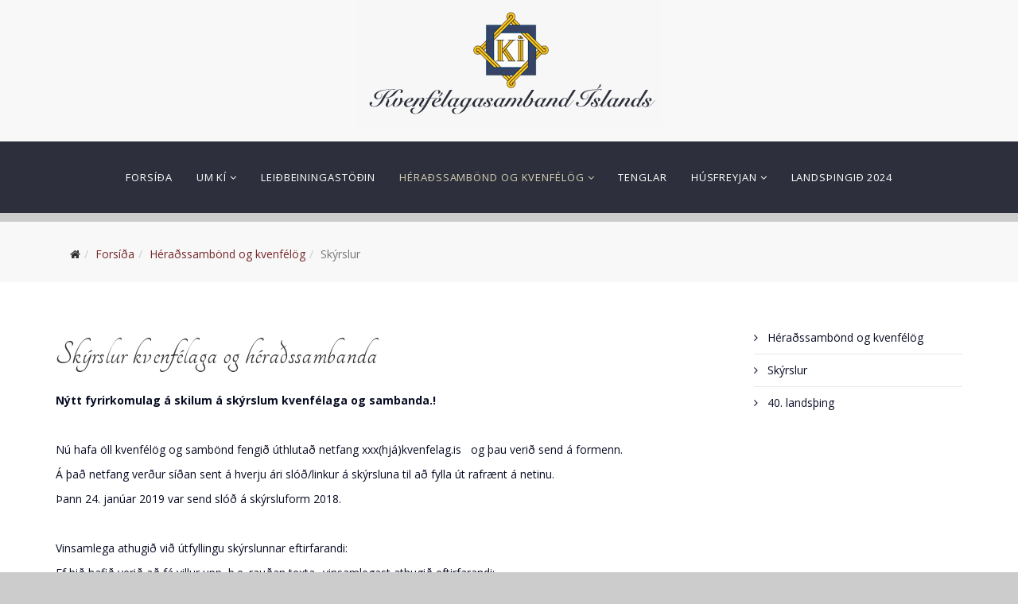

--- FILE ---
content_type: text/html; charset=utf-8
request_url: https://kvenfelag.is/heradssambond-og-kvenfelog-ki/skyrslur
body_size: 7359
content:
<!DOCTYPE html>
<html xmlns="http://www.w3.org/1999/xhtml" xml:lang="en-gb" lang="en-gb" dir="ltr" perfix="og: https://ogp.me/ns#">
    <head>
      <meta http-equiv="X-UA-Compatible" content="IE=edge">
          <meta name="viewport" content="width=device-width, initial-scale=1">
                            <!-- head -->
              <base href="https://kvenfelag.is/heradssambond-og-kvenfelog-ki/skyrslur" />
	<meta http-equiv="content-type" content="text/html; charset=utf-8" />
	<meta name="og:title" content="Skýrslur kvenfélaga og héraðssambanda" />
	<meta name="og:type" content="article" />
	<meta name="og:url" content="https://kvenfelag.is/heradssambond-og-kvenfelog-ki/skyrslur" />
	<meta name="og:site_name" content="Kvenfélagasamband Ísland" />
	<meta name="og:description" content="Kvenfélagasamband Íslands, KÍ, var stofnað þann 1. febrúar 1930.
Stofndagurinn, 1. febrúar, var árið 2010 útnefndur „Dagur kvenfélagskonunnar&amp;quot;
Markmiðið með stofnun Kvenfélagasambandsins var að kvenfélög landsins ættu sér samstarfsvettvang og málsvara. Innan KÍ starfa 17 héraðssambönd með um 143 kvenfélög innanborðs." />
	<meta name="description" content="Nýtt fyrirkomulag á skilum á skýrslum kvenfélaga og sambanda.! Nú hafa öll kvenfélög og sambönd fengið úthlutað netfang xxx(hjá)kvenfelag.is og þau verið s..." />
	<meta name="generator" content="Joomla! - Open Source Content Management" />
	<title>Skýrslur kvenfélaga og héraðssambanda</title>
	<link href="https://www.kvenfelag.is/heradssambond-og-kvenfelog-ki/skyrslur" rel="canonical" />
	<link href="/images/favicon.png" rel="shortcut icon" type="image/vnd.microsoft.icon" />
	<link href="https://kvenfelag.is/component/search/?Itemid=57&amp;format=opensearch" rel="search" title="Search Kvenfélagasamband Íslands" type="application/opensearchdescription+xml" />
	<link href="/plugins/system/jce/css/content.css?badb4208be409b1335b815dde676300e" rel="stylesheet" type="text/css" />
	<link href="/media/plg_system_jcemediabox/css/jcemediabox.min.css?2c837ab2c7cadbdc35b5bd7115e9eff1" rel="stylesheet" type="text/css" />
	<link href="//fonts.googleapis.com/css?family=Open+Sans:300,300italic,regular,italic,600,600italic,700,700italic,800,800italic&amp;subset=latin" rel="stylesheet" type="text/css" />
	<link href="//fonts.googleapis.com/css?family=Tangerine:regular,700&amp;subset=latin" rel="stylesheet" type="text/css" />
	<link href="/templates/shaper_lightbox/css/bootstrap.min.css" rel="stylesheet" type="text/css" />
	<link href="/templates/shaper_lightbox/css/font-awesome.min.css" rel="stylesheet" type="text/css" />
	<link href="/templates/shaper_lightbox/css/legacy.css" rel="stylesheet" type="text/css" />
	<link href="/templates/shaper_lightbox/css/template.css" rel="stylesheet" type="text/css" />
	<link href="/templates/shaper_lightbox/css/presets/preset1.css" rel="stylesheet" class="preset" type="text/css" />
	<link href="/templates/shaper_lightbox/css/custom.css" rel="stylesheet" type="text/css" />
	<link href="/templates/shaper_lightbox/css/frontend-edit.css" rel="stylesheet" type="text/css" />
	<link href="/media/widgetkit/wk-styles-015294c8.css" rel="stylesheet" type="text/css" id="wk-styles-css" />
	<style type="text/css">
body{font-family:Open Sans, sans-serif; font-size:14px; font-weight:normal; }h1{font-family:Tangerine, sans-serif; font-size:60px; font-weight:normal; }h2{font-family:Tangerine, sans-serif; font-size:43px; font-weight:normal; }h3{font-family:Tangerine, sans-serif; font-size:36px; font-weight:normal; }h4{font-family:Tangerine, sans-serif; font-size:24px; font-weight:normal; }.sp-megamenu-parent{font-family:Open Sans, sans-serif; font-size:14px; font-weight:normal; }.uk-form input[type=radio], .uk-form input[type=checkbox] {
    display: inline-block;
    height: 14px;
    width: 14px;
    border: 1px solid #aaa;
    overflow: hidden;
    margin-top: -4px;
    vertical-align: middle;
    -webkit-appearance: none;
    outline: 0;
    background: 0 0;
    margin-right: 10px;
}
.alert-warning {
  color: #8a6d3b;
  background-color: #fcf8e3;
  border-color: #faebcc;
  display: none;
}
.rsform-submit-button {
    background: #db7d04;
    color: #fff;
    font-size: 18px;
    font-weight: bolder;
    padding: 10px;
    border: 0px;
    border-radius: 10px;
}

@media only screen and (max-width: 768px) {
h2 {
    font-size: 43px !important;
    line-height: 30px !important;
}
}
@media only screen and (max-width:1200px) {
.sp-megamenu-parent >li >a {
    display: inline-block;
    padding: 0 10px;
    line-height: 90px;
    font-size: 11px;
    text-transform: uppercase;
    letter-spacing: 1px;
    color: #fff;
    position: relative;
    letter-spacing: .9px;
}
}
.formResponsive .formHorizontal .formControlLabel {
    float: left;
    width: 20%;
    padding-top: 5px;
    text-align: left;
}

.uk-button {
    margin: 0;
    font: inherit;
    color: #444;
font-weight: bolder;
    box-sizing: border-box;
    padding: 0 15px;
    background: #ffce17;
    line-height: 33px;
    min-height: 35px;
    font-size: 1em;
    text-decoration: none;
    border: 1px solid rgba(0,0,0,.1)!important;
    border-radius: 2px;
}

.sppb-article-introtext {
  margin-bottom: 30px;

}

.view-article article.item .entry-header h2 {
    font-size: 43px;
    letter-spacing: .34px;
}


.changecolorheader .entry-header h2 {
color: #993300

}@media (min-width: 1400px) {
.container {
max-width: 1140px;
}
}#sp-logo{ background-color:#f8f8f8; }#sp-header{ background-color:#2d303c;color:#ffffff; }#sp-section-4{ background-color:#f8f8f8;margin:10px 0px -10px 0px; }#sp-main-body{ background-color:#ffffff;padding:30px 0p 30px 0px; }#sp-footer{ background-color:#2d303c;padding:50px 80px 50px 80px ; }
	</style>
	<script src="/media/jui/js/jquery.min.js?2d5d48d1560b6a1030f55f05c150bbf9" type="text/javascript"></script>
	<script src="/media/jui/js/jquery-noconflict.js?2d5d48d1560b6a1030f55f05c150bbf9" type="text/javascript"></script>
	<script src="/media/jui/js/jquery-migrate.min.js?2d5d48d1560b6a1030f55f05c150bbf9" type="text/javascript"></script>
	<script src="/media/system/js/caption.js?2d5d48d1560b6a1030f55f05c150bbf9" type="text/javascript"></script>
	<script src="/media/plg_system_jcemediabox/js/jcemediabox.min.js?2c837ab2c7cadbdc35b5bd7115e9eff1" type="text/javascript"></script>
	<script src="/templates/shaper_lightbox/js/bootstrap.min.js" type="text/javascript"></script>
	<script src="/templates/shaper_lightbox/js/jquery.sticky.js" type="text/javascript"></script>
	<script src="/templates/shaper_lightbox/js/main.js" type="text/javascript"></script>
	<script src="/templates/shaper_lightbox/js/frontend-edit.js" type="text/javascript"></script>
	<script src="/media/widgetkit/uikit2-0640ae9e.js" type="text/javascript"></script>
	<script src="/media/widgetkit/wk-scripts-d77dc47c.js" type="text/javascript"></script>
	<script type="text/javascript">
jQuery(window).on('load',  function() {
				new JCaption('img.caption');
			});jQuery(document).ready(function(){WfMediabox.init({"base":"\/","theme":"light","width":"","height":"","lightbox":1,"shadowbox":1,"icons":1,"overlay":1,"overlay_opacity":0.8,"overlay_color":"#000000","transition_speed":300,"close":1,"labels":{"close":"Close","next":"Next","previous":"Previous","cancel":"Cancel","numbers":"{{numbers}}","numbers_count":"{{current}} of {{total}}","download":"Download"},"swipe":true,"expand_on_click":true});});
var sp_preloader = '0';

var sp_gotop = '0';

var sp_offanimation = 'default';

	</script>
	<meta property="og:url" content="https://kvenfelag.is/heradssambond-og-kvenfelog-ki/skyrslur" />
	<meta property="og:type" content="article" />
	<meta property="og:title" content="Skýrslur kvenfélaga og héraðssambanda" />
	<meta property="og:description" content="Nýtt fyrirkomulag á skilum á skýrslum kvenfélaga og sambanda.! Nú hafa öll kvenfélög og sambönd fengið úthlutað netfang xxx(hjá)kvenfelag.is og þau verið s..." />

              <!-- Facebook Pixel Code -->
<script>
!function(f,b,e,v,n,t,s)
{if(f.fbq)return;n=f.fbq=function(){n.callMethod?
n.callMethod.apply(n,arguments):n.queue.push(arguments)};
if(!f._fbq)f._fbq=n;n.push=n;n.loaded=!0;n.version='2.0';
n.queue=[];t=b.createElement(e);t.async=!0;
t.src=v;s=b.getElementsByTagName(e)[0];
s.parentNode.insertBefore(t,s)}(window,document,'script',
'https://connect.facebook.net/en_US/fbevents.js');
 fbq('init', '147157316234117'); 
fbq('track', 'PageView');
</script>
<noscript>
 <img height="1" width="1" 
src="https://www.facebook.com/tr?id=147157316234117&ev=PageView
&noscript=1"/>
</noscript>
<!-- End Facebook Pixel Code -->

<script type="text/javascript" src="//static.klaviyo.com/onsite/js/klaviyo.js?company_id=TxA6rd" ></script>

<div id="SalesCloud-Inline-Checkout" data-widget="464" data-language="is" data-follow="true" data-spinner="true" data-resize="true"></div>
<!-- Salescloud Script Start -->
<!-- NOTICE: Please use this code only once in your web page code. -->
<script src="https://cdn.salescloud.is/js/salescloud.js"></script>
<link href="https://fonts.googleapis.com/css?family=Open+Sans:400&display=swap" rel="stylesheet">
<!-- Salescloud Script End -->

<script language="JavaScript">
    function toggle(id) {
        var state = document.getElementById(id).style.display;
            if (state == 'block') {
                document.getElementById(id).style.display = 'none';
            } else {
                document.getElementById(id).style.display = 'block';
            }
        } 
</script> 
      </head>
      <body class="site com-content view-article no-layout no-task itemid-57 en-gb ltr  layout-fluid off-canvas-menu-init">

          <div class="body-wrapper">
              <div class="body-innerwrapper">
                  <section id="sp-logo"><div class="row"><div id="sp-logo" class="col-12 col-lg-12 "><div class="sp-column "><h1 class="logo"><a href="/"><img class="sp-default-logo hidden-xs" src="/images/kvenfelag_nyr_version1-logo.png" alt="Kvenfélagasamband Íslands"><img class="sp-retina-logo hidden-xs" src="/images/kvenfelag_nyr_version1-logo.png" alt="Kvenfélagasamband Íslands" width="386" height="160"><img class="sp-default-logo visible-xs" src="/images/kvenfelag_nyr_version1-logo.png" alt="Kvenfélagasamband Íslands"></a></h1></div></div></div></section><header id="sp-header"><div class="container"><div class="row"><div id="sp-menu" class="col-12 col-lg-12 "><div class="sp-column ">			<div class='sp-megamenu-wrapper'>
				<a id="offcanvas-toggler" class="visible-sm visible-xs" href="#"><i class="fa fa-bars"></i></a>
				<ul class="sp-megamenu-parent menu-fade-up hidden-sm hidden-xs"><li class="sp-menu-item"><a  href="/"  >Forsíða</a></li><li class="sp-menu-item sp-has-child"><a  href="/um-ki"  >Um KÍ</a><div class="sp-dropdown sp-dropdown-main sp-menu-right" style="width: 270px;"><div class="sp-dropdown-inner"><ul class="sp-dropdown-items"><li class="sp-menu-item"><a  href="/um-ki/kvenfelagsambandid"  >Um KÍ</a></li><li class="sp-menu-item"><a  href="/um-ki/log"  >Lög</a></li><li class="sp-menu-item"><a  href="/um-ki/reglugerdir_ki"  >Reglugerðir Kvenfélagasambands Íslands</a></li><li class="sp-menu-item"><a  href="/um-ki/nefndirograd"  >Nefndir og ráð</a></li><li class="sp-menu-item"><a  href="/um-ki/fyrrverandi-formenn-og-heidursfelagar"  >Fyrrverandi formenn og heiðursfélagar</a></li><li class="sp-menu-item"><a  href="http://www.kvenfelag.is/images/stories/37landsthing/Felagsmalabok_KI_2015_oktober.pdf"  >Félagsmálabók KÍ</a></li><li class="sp-menu-item"><a  href="/um-ki/hufuverkefnid"  >Húfuverkefni KÍ</a></li><li class="sp-menu-item"><a  href="/um-ki/heklud-vagga"  >Hekluð vagga</a></li><li class="sp-menu-item"><a  href="/um-ki/erlent-samstarf"  >Erlent samstarf</a></li><li class="sp-menu-item sp-has-child"><a  href="/um-ki/radstefnur"  >Ráðstefnur</a><div class="sp-dropdown sp-dropdown-sub sp-menu-right" style="width: 270px;"><div class="sp-dropdown-inner"><ul class="sp-dropdown-items"><li class="sp-menu-item"><a  href="/um-ki/radstefnur/alyktanir_38_landsthing"  >Ályktanir 38. landsþings</a></li><li class="sp-menu-item"><a  href="/um-ki/radstefnur/alyktanir37landsthing"  >Ályktanir 37. landsþings</a></li></ul></div></div></li><li class="sp-menu-item"><a  href="/um-ki/myndir"  >Myndir</a></li><li class="sp-menu-item"><a  href="/um-ki/frettir"  >Fréttir</a></li><li class="sp-menu-item"><a  href="/um-ki/sofnun-2020"  >Söfnun</a></li></ul></div></div></li><li class="sp-menu-item"><a  href="http://www.leidbeiningastod.is"  >Leiðbeiningastöðin</a></li><li class="sp-menu-item sp-has-child active"><a  href="/heradssambond-og-kvenfelog-ki/heradssambond-og-kvenfelog"  >Héraðssambönd og kvenfélög</a><div class="sp-dropdown sp-dropdown-main sp-menu-right" style="width: 270px;"><div class="sp-dropdown-inner"><ul class="sp-dropdown-items"><li class="sp-menu-item"><a  href="/heradssambond-og-kvenfelog-ki/heradssambond-og-kvenfelog"  >Héraðssambönd og kvenfélög</a></li><li class="sp-menu-item current-item active"><a  href="/heradssambond-og-kvenfelog-ki/skyrslur"  >Skýrslur</a></li><li class="sp-menu-item"><a  href="https://kvenfelag.is/landsthing"  >40. landsþing</a></li></ul></div></div></li><li class="sp-menu-item"><a  href="/tenglar-mainmenu"  >Tenglar</a></li><li class="sp-menu-item sp-has-child"><a  href="/husfreyjan"  >Húsfreyjan</a><div class="sp-dropdown sp-dropdown-main sp-menu-right" style="width: 270px;"><div class="sp-dropdown-inner"><ul class="sp-dropdown-items"><li class="sp-menu-item"><a  href="/husfreyjan/um_husfreyjuna"  >Um Húsfreyjuna</a></li><li class="sp-menu-item"><a  href="/husfreyjan/solustadir"  >Sölustaðir</a></li><li class="sp-menu-item"><a  href="/husfreyjan/framkvaemdastjorn"  >Framkvæmdastjórn</a></li><li class="sp-menu-item"><a  href="/husfreyjan/gerast-askrifandi"  >Gerast áskrifandi</a></li><li class="sp-menu-item"><a  href="/husfreyjan/eldri_tolublod"  >Eldri tölublöð</a></li><li class="sp-menu-item"><a  href="/husfreyjan/skilmalar"  >Skilmálar</a></li><li class="sp-menu-item"><a  href="/husfreyjan/innskraning"  >Áskrifarvefur Húsfreyjunnar</a></li></ul></div></div></li><li class="sp-menu-item"><a  href="/landsthing"  >Landsþingið 2024</a></li></ul>			</div>
		</div></div></div></div></header><section id="sp-page-title"><div class="container"><div class="row"><div id="sp-title" class="col-lg-12 "><div class="sp-column "></div></div></div></div></section><section id="sp-section-4"><div class="container"><div class="row"><div id="sp-breadcrumb" class="col-lg-12 "><div class="sp-column "><div class="sp-module "><div class="sp-module-content">
<ol class="breadcrumb">
	<li><i class="fa fa-home"></i></li><li><a href="/" class="pathway">Forsíða</a></li><li><a href="/heradssambond-og-kvenfelog-ki/heradssambond-og-kvenfelog" class="pathway">Héraðssambönd og kvenfélög</a></li><li class="active">Skýrslur</li></ol>
</div></div></div></div></div></div></section><section id="sp-main-body"><div class="container"><div class="row"><div id="sp-component" class="col-lg-9 "><div class="sp-column "><div id="system-message-container">
	</div>
<article class="item item-page" itemscope itemtype="http://schema.org/Article">
	<meta itemprop="inLanguage" content="en-GB" />
	
	

	<div class="entry-header">
		
		
					<h2 itemprop="name">
									Skýrslur kvenfélaga og héraðssambanda							</h2>
												</div>

				
		
				
	
			<div itemprop="articleBody">
		<p><strong>Nýtt fyrirkomulag á skilum á skýrslum kvenfélaga og sambanda.!</strong></p>
<p>&nbsp;</p>
<p>Nú hafa öll kvenfélög og sambönd fengið úthlutað netfang xxx(hjá)kvenfelag.is&nbsp; &nbsp;og þau verið send á formenn.&nbsp;</p>
<p>Á það netfang verður síðan sent á hverju ári slóð/linkur á skýrsluna til að fylla út rafrænt á netinu.&nbsp;</p>
<p>Þann 24. janúar 2019 var send slóð á skýrsluform 2018.</p>
<p>&nbsp;</p>
<p>Vinsamlega athugið við útfyllingu skýrslunnar eftirfarandi:&nbsp;</p>
<p>Ef þið hafið verið að fá villur upp, þ.e. rauðan texta.. vinsamlegast athugið eftirfarandi:</p>
<p>Ef skýrslan vill ekki vistast þá er ástæðan villan sem þið fenguð upp með rauðu.</p>
<p>Þá þarf að fara til baka í vafrann og lesa villuna... hún segir hvað var í gangi.</p>
<p>T.d. getur verið um það að ræða að þið hafið slegið inn of mikið af upplýsingum í kennitölu reit, en þar má ekki slá inn meira en 10 stafi (engin bil eða bandstrik).</p>
<p>Það getur verið um að ræða of mikið af upplýsingum í reit fyrir símanúmer, en þar má bara slá inn 7 stafi, engin aukatákn, bara tölustafina.</p>
<p>Einnig á ekki að slá inn neitt nema tölustafi i reiti fyrir upphæðir. s.s. enga punkta og engan texta&nbsp; T.d. i reitinn gjafir..</p>
<p>Almenna reglan er sú við innslátt gagna á tölvu að ef villa kemur upp við vistun, þá eru gögnin ekki vistuð.</p>
<p>Ef vafrinn er ennþá opinn með villunni, þá getið þið farið til baka lagfært villuna og vistað aftur.</p>
<p>-------------</p>
<p>&nbsp;</p>
<p>Ef þú hefur ekki fengið úthlutað netfangi fyrir þitt kvenfélag vinsamlega hafðu þá samband við skrifstofu í síma 5527430&nbsp; eða með tölvupósti kvenfelag(hjá)kvenfelag.is&nbsp;</p>
<p><span style="font-size: 12pt;"><strong>Til að komast inn í vefpóstinn er farið inn á <a href="https://vefpostur.1984.is/">vefpostur.1984.is</a>&nbsp;</strong></span></p>
<p>Hægt er að setja upp póstinn í öll tölvupóstforrit sjá <a href="http://kb.1984.is/doku.php?id=tolvupostur">nánar um það hér</a></p>
<p>Ekki hika við að hafa samband við Jenný á skrifstofunni og hún aðstoðar þig og leiðbeinir ef þú ert í einhverjum vafa með þetta.</p>
<p>Einnig er hægt að hafa samband við 1984.is í síma: 5641984 varðandi tæknimál tölvupósts.&nbsp;</p>
<p>&nbsp;</p>
<p>----------------------------</p>
<p>&nbsp;</p>
<p><span style="font-size: 14pt;"><strong>Tilkynningar um nýja stjórn kvenfélags</strong></span></p>
<p>Þú getur vistað skjalið hér að neðan í tölvuna þína til að fylla út skjal um nýja stjórn kvenfélags.</p>
<p>Sendir svo skjalið á <span id="cloakebd8f0f2efdee9d5975bab695a4e129b">This email address is being protected from spambots. You need JavaScript enabled to view it.</span><script type='text/javascript'>
				document.getElementById('cloakebd8f0f2efdee9d5975bab695a4e129b').innerHTML = '';
				var prefix = '&#109;a' + 'i&#108;' + '&#116;o';
				var path = 'hr' + 'ef' + '=';
				var addyebd8f0f2efdee9d5975bab695a4e129b = 'kv&#101;nf&#101;l&#97;g' + '&#64;';
				addyebd8f0f2efdee9d5975bab695a4e129b = addyebd8f0f2efdee9d5975bab695a4e129b + 'kv&#101;nf&#101;l&#97;g' + '&#46;' + '&#105;s?s&#117;bj&#101;ct=N&yacute;%20stj&oacute;rn%20kv&#101;nf&eacute;l&#97;gs';
				var addy_textebd8f0f2efdee9d5975bab695a4e129b = 'skr&#105;fst&#111;f&#117; K&Iacute;';document.getElementById('cloakebd8f0f2efdee9d5975bab695a4e129b').innerHTML += '<a ' + path + '\'' + prefix + ':' + addyebd8f0f2efdee9d5975bab695a4e129b + '\'>'+addy_textebd8f0f2efdee9d5975bab695a4e129b+'<\/a>';
		</script></p>
<p><a class="wf_file" href="/images/skjol/Tilkynning_um_nyskipada_stjorn_kvenfelags_feb2014_final.pdf"><span class="wf_file_text">Tilkynning_um_nyskipada_stjorn_kvenfelags_feb2014_final.pdf</span></a></p> 	</div>

	
	
				
	
	
			<div class="article-footer-wrap">
			<div class="article-footer-top">
								













			</div>
			<div id="sp-comments"></div>		</div>
	
</article>
</div></div><div id="sp-right" class="col-lg-3 "><div class="sp-column class2"><div class="sp-module "><div class="sp-module-content"><ul class="nav menuoffcanvas-menu">
<li class="item-100329"><a href="/heradssambond-og-kvenfelog-ki/heradssambond-og-kvenfelog" > Héraðssambönd og kvenfélög</a></li><li class="item-57  current active"><a href="/heradssambond-og-kvenfelog-ki/skyrslur" > Skýrslur</a></li><li class="item-100679"><a href="https://kvenfelag.is/landsthing" > 40. landsþing</a></li></ul>
</div></div></div></div></div></div></section><footer id="sp-footer"><div class="container"><div class="row"><div id="sp-footer1" class="col-lg-6 "><div class="sp-column "><div class="sp-module "><div class="sp-module-content">

<div class="custom"  >
	<h3 style="text-align: left;"><span style="color: #ffffff;">Kvenfélagasamband Íslands</span></h3>
<p style="text-align: left;"><span style="font-size: 14px; color: #ffffff;">Hallveigarstöðum&nbsp; - Túngötu 14&nbsp; - 101 Reykjavík<br /> <i class="fa fa-phone"></i> 552 7430&nbsp;<br /> <i class="fa fa-envelope-o"></i> <a href="mailto:kvenfelag@kvenfelag.is" style="color: #ffffff;">kvenfelag@kvenfelag.is</a></span></p></div>
</div></div><span class="sp-copyright">© 2017 - 2024 Kvenfélagasamband Íslands</span></div></div><div id="sp-footer2" class="col-lg-6 "><div class="sp-column "><div class="sp-module "><div class="sp-module-content">

<div class="custom"  >
	<p><img style="float: right;" src="/images/blom_botn.png" alt="" /></p></div>
</div></div></div></div></div></div></footer>              </div> <!-- /.body-innerwrapper -->
          </div> <!-- /.body-innerwrapper -->

          <!-- Off Canvas Menu -->
          <div class="offcanvas-menu">
              <a href="#" class="close-offcanvas"><i class="fa fa-remove"></i></a>
              <div class="offcanvas-inner">
                                      <div class="sp-module "><div class="sp-module-content"><div class="search">
	<form action="/heradssambond-og-kvenfelog-ki/skyrslur" method="post">
		<input name="searchword" id="mod-search-searchword" maxlength="200"  class="inputbox search-query" type="text" size="20" placeholder="Search ..." />		<input type="hidden" name="task" value="search" />
		<input type="hidden" name="option" value="com_search" />
		<input type="hidden" name="Itemid" value="57" />
	</form>
</div>
</div></div><div class="sp-module "><div class="sp-module-content"><ul class="nav menu">
<li class="item-568"><a href="/" > Forsíða</a></li><li class="item-51  deeper parent"><a href="/um-ki" > Um KÍ</a><span class="offcanvas-menu-toggler collapsed" data-toggle="collapse" data-target="#collapse-menu-51"><i class="open-icon fa fa-angle-down"></i><i class="close-icon fa fa-angle-up"></i></span><ul class="collapse" id="collapse-menu-51"><li class="item-597"><a href="/um-ki/kvenfelagsambandid" > Um KÍ</a></li><li class="item-48"><a href="/um-ki/log" > Lög</a></li><li class="item-101097"><a href="/um-ki/reglugerdir_ki" > Reglugerðir Kvenfélagasambands Íslands</a></li><li class="item-29"><a href="/um-ki/nefndirograd" > Nefndir og ráð</a></li><li class="item-33"><a href="/um-ki/fyrrverandi-formenn-og-heidursfelagar" > Fyrrverandi formenn og heiðursfélagar</a></li><li class="item-100397"><a href="http://www.kvenfelag.is/images/stories/37landsthing/Felagsmalabok_KI_2015_oktober.pdf" > Félagsmálabók KÍ</a></li><li class="item-100312"><a href="/um-ki/hufuverkefnid" > Húfuverkefni KÍ</a></li><li class="item-100626"><a href="/um-ki/heklud-vagga" > Hekluð vagga</a></li><li class="item-30"><a href="/um-ki/erlent-samstarf" > Erlent samstarf</a></li><li class="item-49  deeper parent"><a href="/um-ki/radstefnur" > Ráðstefnur</a><span class="offcanvas-menu-toggler collapsed" data-toggle="collapse" data-target="#collapse-menu-49"><i class="open-icon fa fa-angle-down"></i><i class="close-icon fa fa-angle-up"></i></span><ul class="collapse" id="collapse-menu-49"><li class="item-100726"><a href="/um-ki/radstefnur/alyktanir_38_landsthing" > Ályktanir 38. landsþings</a></li><li class="item-62"><a href="/um-ki/radstefnur/alyktanir37landsthing" > Ályktanir 37. landsþings</a></li></ul></li><li class="item-100597"><a href="/um-ki/myndir" > Myndir</a></li><li class="item-100530"><a href="/um-ki/frettir" > Fréttir</a></li><li class="item-100859"><a href="/um-ki/sofnun-2020" > Söfnun</a></li></ul></li><li class="item-60"><a href="http://www.leidbeiningastod.is" > Leiðbeiningastöðin</a></li><li class="item-569  active deeper parent"><a href="/heradssambond-og-kvenfelog-ki/heradssambond-og-kvenfelog" > Héraðssambönd og kvenfélög</a><span class="offcanvas-menu-toggler collapsed" data-toggle="collapse" data-target="#collapse-menu-569"><i class="open-icon fa fa-angle-down"></i><i class="close-icon fa fa-angle-up"></i></span><ul class="collapse" id="collapse-menu-569"><li class="item-100329"><a href="/heradssambond-og-kvenfelog-ki/heradssambond-og-kvenfelog" > Héraðssambönd og kvenfélög</a></li><li class="item-57  current active"><a href="/heradssambond-og-kvenfelog-ki/skyrslur" > Skýrslur</a></li><li class="item-100679"><a href="https://kvenfelag.is/landsthing" > 40. landsþing</a></li></ul></li><li class="item-45"><a href="/tenglar-mainmenu" > Tenglar</a></li><li class="item-100330  deeper parent"><a href="/husfreyjan" > Húsfreyjan</a><span class="offcanvas-menu-toggler collapsed" data-toggle="collapse" data-target="#collapse-menu-100330"><i class="open-icon fa fa-angle-down"></i><i class="close-icon fa fa-angle-up"></i></span><ul class="collapse" id="collapse-menu-100330"><li class="item-100331"><a href="/husfreyjan/um_husfreyjuna" > Um Húsfreyjuna</a></li><li class="item-100332"><a href="/husfreyjan/solustadir" > Sölustaðir</a></li><li class="item-100333"><a href="/husfreyjan/framkvaemdastjorn" > Framkvæmdastjórn</a></li><li class="item-100334"><a href="/husfreyjan/gerast-askrifandi" > Gerast áskrifandi</a></li><li class="item-100335"><a href="/husfreyjan/eldri_tolublod" > Eldri tölublöð</a></li><li class="item-100963"><a href="/husfreyjan/skilmalar" > Skilmálar</a></li><li class="item-100937"><a href="/husfreyjan/innskraning" > Áskrifarvefur Húsfreyjunnar</a></li></ul></li><li class="item-101032"><a href="/landsthing" > Landsþingið 2024</a></li></ul>
</div></div>
                                </div> <!-- /.offcanvas-inner -->
          </div> <!-- /.offcanvas-menu -->

          <!-- Google tag (gtag.js) -->
<script async src="https://www.googletagmanager.com/gtag/js?id=G-EQ9FC5V4BE"></script>
<script>
  window.dataLayer = window.dataLayer || [];
  function gtag(){dataLayer.push(arguments);}
  gtag('js', new Date());

  gtag('config', 'G-EQ9FC5V4BE');
</script>
<script>
  (function(i,s,o,g,r,a,m){i['GoogleAnalyticsObject']=r;i[r]=i[r]||function(){
  (i[r].q=i[r].q||[]).push(arguments)},i[r].l=1*new Date();a=s.createElement(o),
  m=s.getElementsByTagName(o)[0];a.async=1;a.src=g;m.parentNode.insertBefore(a,m)
  })(window,document,'script','https://www.google-analytics.com/analytics.js','ga');

  ga('create', 'UA-1212255-28', 'auto');
  ga('send', 'pageview');

</script>

          
          <!-- Preloader -->
          
                    <!-- Go to top -->
                     
      </body>
            
</html>


--- FILE ---
content_type: text/css
request_url: https://kvenfelag.is/templates/shaper_lightbox/css/template.css
body_size: 18085
content:
.form-control {
  display: block;
  height: 34px;
  padding: 6px 12px;
  font-size: 14px;
  line-height: 1.428571429;
  color: #555555;
  background-color: #fff;
  background-image: none;
  border: 1px solid #ccc;
  border-radius: 4px;
  -webkit-box-shadow: inset 0 1px 1px rgba(0,0,0,0.075);
  box-shadow: inset 0 1px 1px rgba(0,0,0,0.075);
  -webkit-transition: border-color ease-in-out .15s, box-shadow ease-in-out .15s;
  -o-transition: border-color ease-in-out .15s, box-shadow ease-in-out .15s;
  transition: border-color ease-in-out .15s, box-shadow ease-in-out .15s;
}
.form-control:focus {
  border-color: #66afe9;
  outline: 0;
  -webkit-box-shadow: inset 0 1px 1px rgba(0,0,0,.075), 0 0 8px rgba(102,175,233,0.6);
  box-shadow: inset 0 1px 1px rgba(0,0,0,.075), 0 0 8px rgba(102,175,233,0.6);
}
.form-control::-moz-placeholder {
  color: #999;
  opacity: 1;
}
.form-control:-ms-input-placeholder {
  color: #999;
}
.form-control::-webkit-input-placeholder {
  color: #999;
}
.form-control[disabled],
.form-control[readonly],
fieldset[disabled] .form-control {
  cursor: not-allowed;
  background-color: #eeeeee;
  opacity: 1;
}
textarea.form-control {
  height: auto;
}
@font-face {
  font-family: 'IcoMoon';
  src: url('../fonts/IcoMoon.eot');
  src: url('../fonts/IcoMoon.eot?#iefix') format('embedded-opentype'), url('../fonts/IcoMoon.woff') format('woff'), url('../fonts/IcoMoon.ttf') format('truetype'), url('../fonts/IcoMoon.svg#IcoMoon') format('svg');
  font-weight: normal;
  font-style: normal;
}
[data-icon]:before {
  font-family: 'IcoMoon';
  content: attr(data-icon);
  speak: none;
}
[class^="icon-"],
[class*=" icon-"] {
  display: inline-block;
  width: 14px;
  height: 14px;
  margin-right: .25em;
  line-height: 14px;
  background-image: none;
}
dd > span[class^="icon-"] + time,
dd > span[class*=" icon-"] + time {
  margin-left: -0.25em;
}
dl.article-info dd.hits span[class^="icon-"],
dl.article-info dd.hits span[class*=" icon-"] {
  margin-right: 0;
}
[class^="icon-"]:before,
[class*=" icon-"]:before {
  font-family: 'IcoMoon';
  font-style: normal;
  speak: none;
}
[class^="icon-"].disabled,
[class*=" icon-"].disabled {
  font-weight: normal;
}
.icon-joomla:before {
  content: "\e200";
}
.icon-chevron-up:before,
.icon-uparrow:before,
.icon-arrow-up:before {
  content: "\e005";
}
.icon-chevron-right:before,
.icon-rightarrow:before,
.icon-arrow-right:before {
  content: "\e006";
}
.icon-chevron-down:before,
.icon-downarrow:before,
.icon-arrow-down:before {
  content: "\e007";
}
.icon-chevron-left:before,
.icon-leftarrow:before,
.icon-arrow-left:before {
  content: "\e008";
}
.icon-arrow-first:before {
  content: "\e003";
}
.icon-arrow-last:before {
  content: "\e004";
}
.icon-arrow-up-2:before {
  content: "\e009";
}
.icon-arrow-right-2:before {
  content: "\e00a";
}
.icon-arrow-down-2:before {
  content: "\e00b";
}
.icon-arrow-left-2:before {
  content: "\e00c";
}
.icon-arrow-up-3:before {
  content: "\e00f";
}
.icon-arrow-right-3:before {
  content: "\e010";
}
.icon-arrow-down-3:before {
  content: "\e011";
}
.icon-arrow-left-3:before {
  content: "\e012";
}
.icon-menu-2:before {
  content: "\e00e";
}
.icon-arrow-up-4:before {
  content: "\e201";
}
.icon-arrow-right-4:before {
  content: "\e202";
}
.icon-arrow-down-4:before {
  content: "\e203";
}
.icon-arrow-left-4:before {
  content: "\e204";
}
.icon-share:before,
.icon-redo:before {
  content: "\27";
}
.icon-undo:before {
  content: "\28";
}
.icon-forward-2:before {
  content: "\e205";
}
.icon-backward-2:before,
.icon-reply:before {
  content: "\e206";
}
.icon-unblock:before,
.icon-refresh:before,
.icon-redo-2:before {
  content: "\6c";
}
.icon-undo-2:before {
  content: "\e207";
}
.icon-move:before {
  content: "\7a";
}
.icon-expand:before {
  content: "\66";
}
.icon-contract:before {
  content: "\67";
}
.icon-expand-2:before {
  content: "\68";
}
.icon-contract-2:before {
  content: "\69";
}
.icon-play:before {
  content: "\e208";
}
.icon-pause:before {
  content: "\e209";
}
.icon-stop:before {
  content: "\e210";
}
.icon-previous:before,
.icon-backward:before {
  content: "\7c";
}
.icon-next:before,
.icon-forward:before {
  content: "\7b";
}
.icon-first:before {
  content: "\7d";
}
.icon-last:before {
  content: "\e000";
}
.icon-play-circle:before {
  content: "\e00d";
}
.icon-pause-circle:before {
  content: "\e211";
}
.icon-stop-circle:before {
  content: "\e212";
}
.icon-backward-circle:before {
  content: "\e213";
}
.icon-forward-circle:before {
  content: "\e214";
}
.icon-loop:before {
  content: "\e001";
}
.icon-shuffle:before {
  content: "\e002";
}
.icon-search:before {
  content: "\53";
}
.icon-zoom-in:before {
  content: "\64";
}
.icon-zoom-out:before {
  content: "\65";
}
.icon-apply:before,
.icon-edit:before,
.icon-pencil:before {
  content: "\2b";
}
.icon-pencil-2:before {
  content: "\2c";
}
.icon-brush:before {
  content: "\3b";
}
.icon-save-new:before,
.icon-plus-2:before {
  content: "\5d";
}
.icon-ban-circle:before,
.icon-minus-sign:before,
.icon-minus-2:before {
  content: "\5e";
}
.icon-delete:before,
.icon-remove:before,
.icon-cancel-2:before {
  content: "\49";
}
.icon-publish:before,
.icon-save:before,
.icon-ok:before,
.icon-checkmark:before {
  content: "\47";
}
.icon-new:before,
.icon-plus:before {
  content: "\2a";
}
.icon-plus-circle:before {
  content: "\e215";
}
.icon-minus:before,
.icon-not-ok:before {
  content: "\4b";
}
.icon-minus-circle:before {
  content: "\e216";
}
.icon-unpublish:before,
.icon-cancel:before {
  content: "\4a";
}
.icon-cancel-circle:before {
  content: "\e217";
}
.icon-checkmark-2:before {
  content: "\e218";
}
.icon-checkmark-circle:before {
  content: "\e219";
}
.icon-info:before {
  content: "\e220";
}
.icon-info-2:before,
.icon-info-circle:before {
  content: "\e221";
}
.icon-question:before,
.icon-question-sign:before,
.icon-help:before {
  content: "\45";
}
.icon-question-2:before,
.icon-question-circle:before {
  content: "\e222";
}
.icon-notification:before {
  content: "\e223";
}
.icon-notification-2:before,
.icon-notification-circle:before {
  content: "\e224";
}
.icon-pending:before,
.icon-warning:before {
  content: "\48";
}
.icon-warning-2:before,
.icon-warning-circle:before {
  content: "\e225";
}
.icon-checkbox-unchecked:before {
  content: "\3d";
}
.icon-checkin:before,
.icon-checkbox:before,
.icon-checkbox-checked:before {
  content: "\3e";
}
.icon-checkbox-partial:before {
  content: "\3f";
}
.icon-square:before {
  content: "\e226";
}
.icon-radio-unchecked:before {
  content: "\e227";
}
.icon-radio-checked:before,
.icon-generic:before {
  content: "\e228";
}
.icon-circle:before {
  content: "\e229";
}
.icon-signup:before {
  content: "\e230";
}
.icon-grid:before,
.icon-grid-view:before {
  content: "\58";
}
.icon-grid-2:before,
.icon-grid-view-2:before {
  content: "\59";
}
.icon-menu:before {
  content: "\5a";
}
.icon-list:before,
.icon-list-view:before {
  content: "\31";
}
.icon-list-2:before {
  content: "\e231";
}
.icon-menu-3:before {
  content: "\e232";
}
.icon-folder-open:before,
.icon-folder:before {
  content: "\2d";
}
.icon-folder-close:before,
.icon-folder-2:before {
  content: "\2e";
}
.icon-folder-plus:before {
  content: "\e234";
}
.icon-folder-minus:before {
  content: "\e235";
}
.icon-folder-3:before {
  content: "\e236";
}
.icon-folder-plus-2:before {
  content: "\e237";
}
.icon-folder-remove:before {
  content: "\e238";
}
.icon-file:before {
  content: "\e016";
}
.icon-file-2:before {
  content: "\e239";
}
.icon-file-add:before,
.icon-file-plus:before {
  content: "\29";
}
.icon-file-remove:before,
.icon-file-minus:before {
  content: "\e017";
}
.icon-file-check:before {
  content: "\e240";
}
.icon-file-remove:before {
  content: "\e241";
}
.icon-save-copy:before,
.icon-copy:before {
  content: "\e018";
}
.icon-stack:before {
  content: "\e242";
}
.icon-tree:before {
  content: "\e243";
}
.icon-tree-2:before {
  content: "\e244";
}
.icon-paragraph-left:before {
  content: "\e246";
}
.icon-paragraph-center:before {
  content: "\e247";
}
.icon-paragraph-right:before {
  content: "\e248";
}
.icon-paragraph-justify:before {
  content: "\e249";
}
.icon-screen:before {
  content: "\e01c";
}
.icon-tablet:before {
  content: "\e01d";
}
.icon-mobile:before {
  content: "\e01e";
}
.icon-box-add:before {
  content: "\51";
}
.icon-box-remove:before {
  content: "\52";
}
.icon-download:before {
  content: "\e021";
}
.icon-upload:before {
  content: "\e022";
}
.icon-home:before {
  content: "\21";
}
.icon-home-2:before {
  content: "\e250";
}
.icon-out-2:before,
.icon-new-tab:before {
  content: "\e024";
}
.icon-out-3:before,
.icon-new-tab-2:before {
  content: "\e251";
}
.icon-link:before {
  content: "\e252";
}
.icon-picture:before,
.icon-image:before {
  content: "\2f";
}
.icon-pictures:before,
.icon-images:before {
  content: "\30";
}
.icon-palette:before,
.icon-color-palette:before {
  content: "\e014";
}
.icon-camera:before {
  content: "\55";
}
.icon-camera-2:before,
.icon-video:before {
  content: "\e015";
}
.icon-play-2:before,
.icon-video-2:before,
.icon-youtube:before {
  content: "\56";
}
.icon-music:before {
  content: "\57";
}
.icon-user:before {
  content: "\22";
}
.icon-users:before {
  content: "\e01f";
}
.icon-vcard:before {
  content: "\6d";
}
.icon-address:before {
  content: "\70";
}
.icon-share-alt:before,
.icon-out:before {
  content: "\26";
}
.icon-enter:before {
  content: "\e257";
}
.icon-exit:before {
  content: "\e258";
}
.icon-comment:before,
.icon-comments:before {
  content: "\24";
}
.icon-comments-2:before {
  content: "\25";
}
.icon-quote:before,
.icon-quotes-left:before {
  content: "\60";
}
.icon-quote-2:before,
.icon-quotes-right:before {
  content: "\61";
}
.icon-quote-3:before,
.icon-bubble-quote:before {
  content: "\e259";
}
.icon-phone:before {
  content: "\e260";
}
.icon-phone-2:before {
  content: "\e261";
}
.icon-envelope:before,
.icon-mail:before {
  content: "\4d";
}
.icon-envelope-opened:before,
.icon-mail-2:before {
  content: "\4e";
}
.icon-unarchive:before,
.icon-drawer:before {
  content: "\4f";
}
.icon-archive:before,
.icon-drawer-2:before {
  content: "\50";
}
.icon-briefcase:before {
  content: "\e020";
}
.icon-tag:before {
  content: "\e262";
}
.icon-tag-2:before {
  content: "\e263";
}
.icon-tags:before {
  content: "\e264";
}
.icon-tags-2:before {
  content: "\e265";
}
.icon-options:before,
.icon-cog:before {
  content: "\38";
}
.icon-cogs:before {
  content: "\37";
}
.icon-screwdriver:before,
.icon-tools:before {
  content: "\36";
}
.icon-wrench:before {
  content: "\3a";
}
.icon-equalizer:before {
  content: "\39";
}
.icon-dashboard:before {
  content: "\78";
}
.icon-switch:before {
  content: "\e266";
}
.icon-filter:before {
  content: "\54";
}
.icon-purge:before,
.icon-trash:before {
  content: "\4c";
}
.icon-checkedout:before,
.icon-lock:before,
.icon-locked:before {
  content: "\23";
}
.icon-unlock:before {
  content: "\e267";
}
.icon-key:before {
  content: "\5f";
}
.icon-support:before {
  content: "\46";
}
.icon-database:before {
  content: "\62";
}
.icon-scissors:before {
  content: "\e268";
}
.icon-health:before {
  content: "\6a";
}
.icon-wand:before {
  content: "\6b";
}
.icon-eye-open:before,
.icon-eye:before {
  content: "\3c";
}
.icon-eye-close:before,
.icon-eye-blocked:before,
.icon-eye-2:before {
  content: "\e269";
}
.icon-clock:before {
  content: "\6e";
}
.icon-compass:before {
  content: "\6f";
}
.icon-broadcast:before,
.icon-connection:before,
.icon-wifi:before {
  content: "\e01b";
}
.icon-book:before {
  content: "\e271";
}
.icon-lightning:before,
.icon-flash:before {
  content: "\79";
}
.icon-print:before,
.icon-printer:before {
  content: "\e013";
}
.icon-feed:before {
  content: "\71";
}
.icon-calendar:before {
  content: "\43";
}
.icon-calendar-2:before {
  content: "\44";
}
.icon-calendar-3:before {
  content: "\e273";
}
.icon-pie:before {
  content: "\77";
}
.icon-bars:before {
  content: "\76";
}
.icon-chart:before {
  content: "\75";
}
.icon-power-cord:before {
  content: "\32";
}
.icon-cube:before {
  content: "\33";
}
.icon-puzzle:before {
  content: "\34";
}
.icon-attachment:before,
.icon-paperclip:before,
.icon-flag-2:before {
  content: "\72";
}
.icon-lamp:before {
  content: "\74";
}
.icon-pin:before,
.icon-pushpin:before {
  content: "\73";
}
.icon-location:before {
  content: "\63";
}
.icon-shield:before {
  content: "\e274";
}
.icon-flag:before {
  content: "\35";
}
.icon-flag-3:before {
  content: "\e275";
}
.icon-bookmark:before {
  content: "\e023";
}
.icon-bookmark-2:before {
  content: "\e276";
}
.icon-heart:before {
  content: "\e277";
}
.icon-heart-2:before {
  content: "\e278";
}
.icon-thumbs-up:before {
  content: "\5b";
}
.icon-thumbs-down:before {
  content: "\5c";
}
.icon-unfeatured:before,
.icon-asterisk:before,
.icon-star-empty:before {
  content: "\40";
}
.icon-star-2:before {
  content: "\41";
}
.icon-featured:before,
.icon-default:before,
.icon-star:before {
  content: "\42";
}
.icon-smiley:before,
.icon-smiley-happy:before {
  content: "\e279";
}
.icon-smiley-2:before,
.icon-smiley-happy-2:before {
  content: "\e280";
}
.icon-smiley-sad:before {
  content: "\e281";
}
.icon-smiley-sad-2:before {
  content: "\e282";
}
.icon-smiley-neutral:before {
  content: "\e283";
}
.icon-smiley-neutral-2:before {
  content: "\e284";
}
.icon-cart:before {
  content: "\e019";
}
.icon-basket:before {
  content: "\e01a";
}
.icon-credit:before {
  content: "\e286";
}
.icon-credit-2:before {
  content: "\e287";
}
.icon-expired:before {
  content: "\4b";
}
.sp-megamenu-parent {
  list-style: none;
  padding: 0;
  margin: 0;
  z-index: 99;
  display: block;
  float: right;
  position: relative;
}
.sp-megamenu-parent >li {
  display: inline-block;
  position: relative;
  padding: 0;
}
.sp-megamenu-parent >li.menu-justify {
  position: static;
}
.sp-megamenu-parent >li >a {
  display: inline-block;
  padding: 0 26px;
  line-height: 90px;
  font-size: 12px;
  text-transform: uppercase;
  letter-spacing: 1px;
  color: #fff;
  position: relative;
  letter-spacing: .9px;
}
.sp-megamenu-parent >li.sp-has-child>a:after {
  font-family: "FontAwesome";
  content: " \f107";
}
.sp-megamenu-parent .sp-module {
  padding: 10px;
}
.sp-megamenu-parent .sp-mega-group {
  list-style: none;
  padding: 0;
  margin: 0;
}
.sp-megamenu-parent .sp-mega-group .sp-mega-group-child {
  list-style: none;
  padding: 0;
  margin: 0;
}
.sp-megamenu-parent .sp-dropdown {
  margin: 0;
  position: absolute;
  z-index: 10;
  display: none;
}
.sp-megamenu-parent .sp-dropdown .sp-dropdown-inner {
  box-shadow: 0 3px 5px 0 rgba(0,0,0,0.2);
  padding: 20px;
}
.sp-megamenu-parent .sp-dropdown .sp-dropdown-items {
  list-style: none;
  padding: 0;
  margin: 0;
}
.sp-megamenu-parent .sp-dropdown .sp-dropdown-items .sp-has-child>a:after {
  font-family: "FontAwesome";
  content: " \f105";
  float: right;
}
.sp-megamenu-parent .sp-dropdown.sp-dropdown-main {
  top: 100%;
}
.sp-megamenu-parent .sp-dropdown.sp-dropdown-main.sp-menu-right {
  left: 0;
}
.sp-megamenu-parent .sp-dropdown.sp-dropdown-main.sp-menu-full {
  left: auto;
  right: 0;
}
.sp-megamenu-parent .sp-dropdown.sp-dropdown-main.sp-menu-left {
  right: 0;
}
.sp-megamenu-parent .sp-dropdown.sp-dropdown-sub {
  top: 0;
  left: 100%;
}
.sp-megamenu-parent .sp-dropdown.sp-dropdown-sub .sp-dropdown-inner {
  box-shadow: 0 0 5px rgba(0,0,0,0.2);
}
.sp-megamenu-parent .sp-dropdown li.sp-menu-item {
  display: block;
  padding: 0;
  position: relative;
}
.sp-megamenu-parent .sp-dropdown li.sp-menu-item >a {
  display: block;
  padding: 10px 15px;
  text-transform: uppercase;
  letter-spacing: .9px;
  cursor: pointer;
}
.sp-megamenu-parent .sp-dropdown li.sp-menu-item >a.sp-group-title {
  text-transform: uppercase;
  font-weight: bold;
}
.sp-megamenu-parent .sp-dropdown li.sp-menu-item >a:hover {
  color: #fff;
}
.sp-megamenu-parent .sp-dropdown li.sp-menu-item.active>a:hover {
  color: #fff;
}
.sp-megamenu-parent .sp-dropdown-mega >.row {
  margin-top: 30px;
}
.sp-megamenu-parent .sp-dropdown-mega >.row:first-child {
  margin-top: 0;
}
.sp-megamenu-parent .sp-has-child:hover >.sp-dropdown {
  display: block;
}
.sp-megamenu-parent.menu-fade .sp-has-child:hover >.sp-dropdown {
  -webkit-animation: spMenuFadeIn 400ms;
  animation: spMenuFadeIn 400ms;
}
.sp-megamenu-parent.menu-zoom .sp-has-child:hover >.sp-dropdown {
  -webkit-animation: spMenuZoom 400ms;
  animation: spMenuZoom 400ms;
}
#offcanvas-toggler {
  float: right;
  line-height: 87px;
  margin-left: 15px;
  font-size: 20px;
}
#offcanvas-toggler >i {
  -webkit-transition: color 400ms, background-color 400ms;
  -o-transition: color 400ms, background-color 400ms;
  transition: color 400ms, background-color 400ms;
}
#offcanvas-toggler >i:hover {
  color: #fff;
}
.off-canvas-menu-init {
  overflow-x: hidden;
  position: relative;
}
.offcanvas .offcanvas-overlay {
  visibility: visible;
  opacity: 1;
}
.offcanvas-overlay {
  background: rgba(0,0,0,0.2);
  bottom: 0;
  left: 0;
  opacity: 0;
  position: absolute;
  right: 0;
  top: 0;
  z-index: 9999;
  visibility: hidden;
  -webkit-transition: .5s;
  transition: .5s;
}
.body-wrapper {
  position: relative;
  -webkit-transition: .5s;
  transition: .5s;
  right: 0;
  backface-visibility: hidden;
}
.close-offcanvas {
  position: absolute;
  top: 15px;
  right: 15px;
  z-index: 1;
  border-radius: 100%;
  width: 25px;
  height: 25px;
  line-height: .5;
  text-align: center;
  font-size: 16px;
  border: 1px solid #fff;
  color: #fff;
  padding-top: 3px;
}
.offcanvas-menu {
  width: 320px;
  height: 100%;
  background-color: rgba(0,0,0,0.7);
  color: #fff;
  position: fixed;
  top: 0;
  left: 0;
  -webkit-transform: translateX(-320px);
  transform: translateX(-320px);
  visibility: hidden;
  overflow: inherit;
  -webkit-transition: .5s;
  transition: .5s;
  z-index: 10000;
}
.offcanvas-menu .offcanvas-inner .sp-module {
  margin-top: 20px;
  border-bottom: 1px solid rgba(0,0,0,0.08);
  margin-bottom: 50px;
}
.offcanvas-menu .offcanvas-inner .sp-module:after {
  display: none;
}
.offcanvas-menu .offcanvas-inner .sp-module:last-child {
  border-bottom: none;
  margin-bottom: 0;
}
.offcanvas-menu .offcanvas-inner .sp-module.off-canvas-menu {
  padding: 0;
}
.offcanvas-menu .offcanvas-inner .sp-module .sp-module-title {
  font-size: 16px;
  line-height: 1;
  text-transform: uppercase;
}
.offcanvas-menu .offcanvas-inner .sp-module ul > li {
  border: 0;
  position: relative;
  border-bottom: 1px solid rgba(0,0,0,0.1);
  overflow: hidden;
}
.offcanvas-menu .offcanvas-inner .sp-module ul > li a {
  -webkit-transition: 300ms;
  -o-transition: 300ms;
  transition: 300ms;
  padding: 10px 20px;
  font-size: 14px;
  text-transform: uppercase;
  color: #fff;
  font-weight: 500;
  line-height: 28px;
}
.offcanvas-menu .offcanvas-inner .sp-module ul > li:hover a,
.offcanvas-menu .offcanvas-inner .sp-module ul > li:focus a {
  background: rgba(0,0,0,0.15);
}
.offcanvas-menu .offcanvas-inner .sp-module ul > li a:hover,
.offcanvas-menu .offcanvas-inner .sp-module ul > li a:focus {
  background: rgba(0,0,0,0.15);
}
.offcanvas-menu .offcanvas-inner .sp-module ul > li ul > li.active > a,
.offcanvas-menu .offcanvas-inner .sp-module ul > li ul > li:hover > a,
.offcanvas-menu .offcanvas-inner .sp-module ul > li ul > li:focus > a {
  background: rgba(0,0,0,0.15) !important;
}
.offcanvas-menu .offcanvas-inner .sp-module ul > li ul > li > a:hover,
.offcanvas-menu .offcanvas-inner .sp-module ul > li ul > li > a:focus {
  background: rgba(0,0,0,0.15) !important;
}
.offcanvas-menu .offcanvas-inner .sp-module ul > li .offcanvas-menu-toggler {
  display: inline-block;
  position: absolute;
  top: 0;
  right: 0;
  padding: 13px 20px;
  cursor: pointer;
}
.offcanvas-menu .offcanvas-inner .sp-module ul > li .offcanvas-menu-toggler .open-icon {
  display: none;
}
.offcanvas-menu .offcanvas-inner .sp-module ul > li .offcanvas-menu-toggler .close-icon {
  display: inline;
}
.offcanvas-menu .offcanvas-inner .sp-module ul > li .offcanvas-menu-toggler.collapsed .open-icon {
  display: inline;
}
.offcanvas-menu .offcanvas-inner .sp-module ul > li .offcanvas-menu-toggler.collapsed .close-icon {
  display: none;
}
.offcanvas-menu .offcanvas-inner .sp-module ul > li >a:after {
  display: none;
}
.offcanvas-menu .offcanvas-inner .sp-module ul > li ul {
  background: rgba(0,0,0,0.02);
}
.offcanvas-menu .offcanvas-inner .sp-module ul > li ul >li > a {
  padding-left: 30px;
}
.offcanvas-menu .offcanvas-inner .sp-module:first-child {
  margin-top: 0;
  padding: 30px;
}
.offcanvas-menu .offcanvas-inner .search {
  margin-top: 25px;
}
.offcanvas-menu .offcanvas-inner .search input {
  width: 100%;
  background: transparent;
  border-color: #5f5f5f;
  color: #fff;
}
.offcanvas {
  width: 100%;
  height: 100%;
  position: relative;
  -webkit-transition: .5s;
  -o-transition: .5s;
  transition: .5s;
}
.offcanvas .body-wrapper {
  left: 0;
  -webkit-transform: translateX(320px);
  transform: translateX(320px);
}
.offcanvas .body-wrapper:after {
  width: 100%;
  height: 100%;
  right: 0;
}
.offcanvas .offcanvas-menu {
  visibility: visible;
  z-index: 9999;
  left: 0;
  -webkit-transform: translateX(0);
  transform: translateX(0);
}
.offcanvas .offcanvas-menu ul.nav-child li {
  padding-left: 10px;
}
.menu .nav-child.small {
  font-size: inherit;
}
.sp-megamenu-parent.menu-fade-up .sp-has-child:hover >.sp-dropdown {
  -webkit-animation: spMenuFadeInUp 400ms;
  animation: spMenuFadeInUp 400ms;
}
.sp-megamenu-parent.menu-rotate .sp-has-child:hover >.sp-dropdown {
  opacity: 1;
  -webkit-transform: rotateX(0deg);
  transform: rotateX(0deg);
  visibility: visible;
}
.sp-megamenu-parent.menu-slide-down .sp-has-child:hover >.sp-dropdown {
  opacity: 1;
  visibility: visible;
  top: 90px;
}
.sp-megamenu-parent.menu-slide-down .sp-has-child:hover >.sp-dropdown .sp-dropdown {
  top: 0;
}
.menu-slide-down .sp-has-child >.sp-dropdown {
  top: 60px;
  opacity: 0;
  visibility: hidden;
  display: block;
  transition: all 500ms ease;
}
.menu-slide-down .sp-has-child >.sp-dropdown.sp-dropdown-mega {
  left: auto;
  right: 0;
}
.menu-rotate .sp-has-child {
  -webkit-perspective: 1000px;
  perspective: 1000px;
}
.menu-rotate .sp-has-child >.sp-dropdown {
  -webkit-transform-origin: top center;
  transform-origin: top center;
  -webkit-transform: rotateX(-70deg);
  transform: rotateX(-70deg);
  -webkit-transition: transform 0.4s ease 0s, opacity 0.2s ease 0s, visibility 0.2s ease 0s;
  transition: transform 0.4s ease 0s, opacity 0.2s ease 0s, visibility 0.2s ease 0s;
  opacity: 0;
  visibility: hidden;
  display: block;
}
.menu-rotate .sp-has-child >.sp-dropdown.sp-dropdown-mega {
  left: auto;
  right: 0;
}
.menu-drop-in .sp-has-child .sp-dropdown-inner {
  background: transparent none repeat scroll 0 0;
  box-shadow: none;
  padding: 0;
}
.menu-drop-in .sp-has-child .sp-dropdown-items {
  margin: 0;
  padding: 0;
  perspective: 1000px;
}
.menu-drop-in .sp-has-child .sp-menu-item {
  -webkit-transform: translate(0,100px);
  transform: translate(0,100px);
  opacity: 0;
  padding: 0 20px !important;
}
.menu-drop-in .sp-has-child .sp-menu-item:first-child {
  padding-top: 20px !important;
}
.menu-drop-in .sp-has-child .sp-menu-item:last-child {
  padding-bottom: 20px !important;
}
.menu-drop-in .sp-has-child:hover .sp-menu-item {
  -webkit-animation-timing-function: ease-in-out;
  animation-timing-function: ease-in-out;
  -webkit-animation-fill-mode: forwards;
  animation-fill-mode: forwards;
  -webkit-animation-name: dropup;
  animation-name: dropup;
}
.menu-drop-in .sp-has-child:hover .sp-menu-item:nth-child(1) {
  -webkit-animation-duration: 0.3s;
  animation-duration: 0.3s;
}
.menu-drop-in .sp-has-child:hover .sp-menu-item:nth-child(2) {
  -webkit-animation-duration: 0.4s;
  animation-duration: 0.4s;
}
.menu-drop-in .sp-has-child:hover .sp-menu-item:nth-child(3) {
  -webkit-animation-duration: 0.5s;
  animation-duration: 0.5s;
}
.menu-drop-in .sp-has-child:hover .sp-menu-item:nth-child(4) {
  -webkit-animation-duration: 0.6s;
  animation-duration: 0.6s;
}
.menu-drop-in .sp-has-child:hover .sp-menu-item:nth-child(5) {
  -webkit-animation-duration: 0.7s;
  animation-duration: 0.7s;
}
.menu-drop-in .sp-has-child:hover .sp-menu-item:nth-child(6) {
  -webkit-animation-duration: 0.8s;
  animation-duration: 0.8s;
}
.menu-drop-in .sp-has-child:hover .sp-menu-item:nth-child(7) {
  -webkit-animation-duration: 0.9s;
  animation-duration: 0.9s;
}
.menu-drop-in .sp-has-child:hover .sp-menu-item:nth-child(8) {
  -webkit-animation-duration: 1s;
  animation-duration: 1s;
}
.menu-drop-in .sp-has-child:hover .sp-menu-item:last-child {
  box-shadow: 0 3px 3px -2px rgba(0,0,0,0.2);
}
.menu-drop-in .sp-has-child.menu-justify:hover .sp-dropdown {
  -webkit-animation: spMenuFadeInUp 500ms;
  animation: spMenuFadeInUp 500ms;
}
.menu-drop-in .sp-has-child.menu-justify .sp-dropdown-inner {
  background: #fff none repeat scroll 0 0;
  box-shadow: 0 3px 5px 0 rgba(0,0,0,0.2);
  padding: 20px !important;
}
.menu-drop-in .sp-has-child.menu-justify .sp-mega-group .sp-menu-item {
  padding: 0 !important;
  -webkit-animation-direction: normal;
  animation-direction: normal;
  -webkit-animation-fill-mode: none;
  animation-fill-mode: none;
  -webkit-animation-iteration-count: 0;
  animation-iteration-count: 0;
  -webkit-animation-name: none;
  animation-name: none;
  -webkit-animation-timing-function: ease;
  animation-timing-function: ease;
  opacity: 1;
  -webkit-transform: none;
  transform: none;
}
.menu-drop-in .sp-has-child.menu-justify .sp-mega-group .sp-menu-item:last-child {
  box-shadow: none;
}
@keyframes dropup {
  0% {
    opacity: 0;
    transform: translate(0,100px);
  }
  100% {
    opacity: 1;
    transform: translate(0,0);
  }
}
@-webkit-keyframes dropup {
  0% {
    opacity: 0;
    transform: translate(0,100px);
  }
  100% {
    opacity: 1;
    transform: translate(0,0);
  }
}
.menu-twist .sp-has-child .sp-dropdown-inner {
  background: transparent none repeat scroll 0 0;
  box-shadow: none;
  padding: 0;
}
.menu-twist .sp-has-child .sp-dropdown-items {
  margin: 0;
  padding: 0;
}
.menu-twist .sp-has-child .sp-menu-item {
  -webkit-transform: rotateY(90deg);
  transform: rotateY(90deg);
  padding: 0 20px !important;
  background: #fff;
}
.menu-twist .sp-has-child .sp-menu-item:first-child {
  padding-top: 20px !important;
}
.menu-twist .sp-has-child .sp-menu-item:last-child {
  padding-bottom: 20px !important;
}
.menu-twist .sp-has-child:hover .sp-menu-item {
  -webkit-animation-direction: normal;
  animation-direction: normal;
  -webkit-animation-iteration-count: 1;
  animation-iteration-count: 1;
  -webkit-animation-timing-function: ease-in-out;
  animation-timing-function: ease-in-out;
  -webkit-animation-fill-mode: forwards;
  animation-fill-mode: forwards;
  -webkit-animation-name: twist;
  animation-name: twist;
}
.menu-twist .sp-has-child:hover .sp-menu-item:nth-child(1) {
  -webkit-animation-duration: 0.4s;
  animation-duration: 0.4s;
}
.menu-twist .sp-has-child:hover .sp-menu-item:nth-child(2) {
  -webkit-animation-duration: 0.5s;
  animation-duration: 0.5s;
}
.menu-twist .sp-has-child:hover .sp-menu-item:nth-child(3) {
  -webkit-animation-duration: 0.6s;
  animation-duration: 0.6s;
}
.menu-twist .sp-has-child:hover .sp-menu-item:nth-child(4) {
  -webkit-animation-duration: 0.7s;
  animation-duration: 0.7s;
}
.menu-twist .sp-has-child:hover .sp-menu-item:nth-child(5) {
  -webkit-animation-duration: 0.8s;
  animation-duration: 0.8s;
}
.menu-twist .sp-has-child:hover .sp-menu-item:nth-child(6) {
  -webkit-animation-duration: 0.9s;
  animation-duration: 0.9s;
}
.menu-twist .sp-has-child:hover .sp-menu-item:nth-child(7) {
  -webkit-animation-duration: 1s;
  animation-duration: 1s;
}
.menu-twist .sp-has-child:hover .sp-menu-item:nth-child(8) {
  -webkit-animation-duration: 1.1s;
  animation-duration: 1.1s;
}
.menu-twist .sp-has-child:hover .sp-menu-item:last-child {
  box-shadow: 0 3px 3px -2px rgba(0,0,0,0.2);
}
.menu-twist .sp-has-child.menu-justify:hover .sp-dropdown {
  -webkit-animation: spMenuFadeInUp 500ms;
  animation: spMenuFadeInUp 500ms;
}
.menu-twist .sp-has-child.menu-justify .sp-dropdown-inner {
  background: #fff none repeat scroll 0 0;
  box-shadow: 0 3px 5px 0 rgba(0,0,0,0.2);
  padding: 20px !important;
}
.menu-twist .sp-has-child.menu-justify .sp-mega-group .sp-menu-item {
  padding: 0 !important;
  -webkit-animation-direction: normal;
  animation-direction: normal;
  -webkit-animation-fill-mode: none;
  animation-fill-mode: none;
  -webkit-animation-iteration-count: 0;
  animation-iteration-count: 0;
  -webkit-animation-name: none;
  animation-name: none;
  -webkit-animation-timing-function: ease;
  animation-timing-function: ease;
  opacity: 1;
  -webkit-transform: none;
  transform: none;
}
.menu-twist .sp-has-child.menu-justify .sp-mega-group .sp-menu-item:last-child {
  box-shadow: none;
}
@keyframes twist {
  0% {
    opacity: 0;
    transform: rotateY(90deg);
  }
  100% {
    opacity: 1;
    transform: rotateY(0);
  }
}
@-webkit-keyframes twist {
  0% {
    opacity: 0;
    -webkit-transform: rotateY(90deg);
  }
  100% {
    opacity: 1;
    -webkit-transform: rotateY(0);
  }
}
@-webkit-keyframes spMenuFadeIn {
  0% {
    opacity: 0;
  }
  100% {
    opacity: 1;
  }
}
@keyframes spMenuFadeIn {
  0% {
    opacity: 0;
  }
  100% {
    opacity: 1;
  }
}
@-webkit-keyframes spMenuZoom {
  0% {
    opacity: 0;
    -webkit-transform: scale(.8);
  }
  100% {
    opacity: 1;
    -webkit-transform: scale(1);
  }
}
@keyframes spMenuZoom {
  0% {
    opacity: 0;
    transform: scale(.8);
    -webkit-transform: scale(.8);
  }
  100% {
    opacity: 1;
    transform: scale(1);
    -webkit-transform: scale(1);
  }
}
@-webkit-keyframes spMenuFadeInUp {
  0% {
    opacity: 0;
    -webkit-transform: translate3d(0,30px,0);
  }
  100% {
    opacity: 1;
    -webkit-transform: none;
  }
}
@keyframes spMenuFadeInUp {
  0% {
    opacity: 0;
    transform: translate3d(0,30px,0);
  }
  100% {
    opacity: 1;
    transform: none;
  }
}
.slide-top-menu .offcanvas-menu {
  -webkit-transform: translateX(0);
  transform: translateX(0);
}
.slide-top-menu .body-wrapper {
  right: 0;
}
.slide-top-menu .offcanvas-overlay {
  visibility: visible;
  opacity: 1;
}
.slide-top-menu .offcanvas-menu {
  right: 0;
  background-color: #000000;
  visibility: visible;
}
.full-screen .offcanvas-menu {
  right: -100%;
  width: 100%;
  transform: translateX(0);
  background-color: rgba(0,0,0,0.9);
  transition: all 600ms ease;
}
.full-screen .offcanvas-menu .offcanvas-inner {
  margin: 0 auto;
  text-align: center;
}
.full-screen .offcanvas-menu .offcanvas-inner .sp-module {
  margin-bottom: 0;
  margin-top: 80px;
  padding-bottom: 0;
}
.full-screen .offcanvas-menu .offcanvas-inner .sp-module ul {
  background: transparent;
  height: auto;
}
.full-screen .offcanvas-menu .offcanvas-inner .sp-module ul li {
  overflow: inherit;
}
.full-screen .offcanvas-menu .offcanvas-inner .sp-module ul li a {
  color: #fff;
  display: inline-block;
  font-size: 28px;
  padding: 20px;
}
.full-screen .offcanvas-menu .offcanvas-inner .sp-module ul li a:before {
  display: none;
}
.full-screen .offcanvas-menu .offcanvas-inner .sp-module ul li a:hover,
.full-screen .offcanvas-menu .offcanvas-inner .sp-module ul li a:focus {
  background: transparent;
}
.full-screen .offcanvas-menu .offcanvas-inner .sp-module ul li .offcanvas-menu-toggler {
  left: auto;
  right: auto;
  font-size: 28px;
  padding: 20px 10px;
}
.full-screen .offcanvas-menu .offcanvas-inner .sp-module ul li ul li {
  display: block;
  padding: 0 20px;
}
.full-screen .offcanvas-menu .offcanvas-inner .sp-module ul li ul li a {
  font-size: 16px;
  padding: 5px 20px;
}
.full-screen .offcanvas-menu .offcanvas-inner .sp-module ul li ul li .offcanvas-menu-toggler {
  padding: 6px 10px;
}
.full-screen .offcanvas-menu .offcanvas-inner .sp-module ul li:hover a,
.full-screen .offcanvas-menu .offcanvas-inner .sp-module ul li:focus a {
  background: transparent;
}
.full-screen .offcanvas-menu .offcanvas-inner .sp-module ul.nav.menu {
  padding-bottom: 75px;
}
.full-screen .offcanvas-menu .offcanvas-inner .sp-module .search {
  max-width: 300px;
  margin: 25px auto 0;
}
.full-screen .offcanvas-menu .offcanvas-inner .sp-module .sp-module-title {
  font-size: 28px;
}
.full-screen .offcanvas-menu .close-offcanvas {
  font-size: 20px;
  height: 35px;
  line-height: 1;
  right: 30px;
  top: 25px;
  width: 35px;
  padding-top: 6px;
}
.full-screen-off-canvas.ltr .offcanvas-menu {
  visibility: visible;
  z-index: 9999;
  width: 100%;
  right: 0;
}
.full-screen-ftop .offcanvas-menu {
  right: 0;
  width: 100%;
  opacity: 0;
  -webkit-transform: translateX(0);
  transform: translateX(0);
  background-color: rgba(0,0,0,0.9);
  transition: all 500ms ease;
}
.full-screen-ftop .offcanvas-menu .offcanvas-inner {
  margin: 0 auto;
  text-align: center;
}
.full-screen-ftop .offcanvas-menu .offcanvas-inner .sp-module {
  margin-bottom: 0;
  margin-top: 80px;
  padding-bottom: 0;
}
.full-screen-ftop .offcanvas-menu .offcanvas-inner .sp-module ul {
  background: transparent;
  height: auto;
}
.full-screen-ftop .offcanvas-menu .offcanvas-inner .sp-module ul >li {
  opacity: 0;
  -webkit-transform: translate3d(0px,-80px,0px);
  transform: translate3d(0px,-80px,0px);
  -webkit-transition: transform 0.5s ease 0s, opacity 0.5s ease 0s;
  transition: transform 0.5s ease 0s, opacity 0.5s ease 0s;
}
.full-screen-ftop .offcanvas-menu .offcanvas-inner .sp-module ul li {
  overflow: inherit;
}
.full-screen-ftop .offcanvas-menu .offcanvas-inner .sp-module ul li a {
  color: #fff;
  display: inline-block;
  font-size: 28px;
  padding: 20px;
}
.full-screen-ftop .offcanvas-menu .offcanvas-inner .sp-module ul li a:before {
  display: none;
}
.full-screen-ftop .offcanvas-menu .offcanvas-inner .sp-module ul li a:hover,
.full-screen-ftop .offcanvas-menu .offcanvas-inner .sp-module ul li a:focus {
  background: transparent;
}
.full-screen-ftop .offcanvas-menu .offcanvas-inner .sp-module ul li .offcanvas-menu-toggler {
  left: auto;
  right: auto;
  font-size: 28px;
  padding: 20px 10px;
}
.full-screen-ftop .offcanvas-menu .offcanvas-inner .sp-module ul li ul li {
  display: block;
  padding: 0 20px;
}
.full-screen-ftop .offcanvas-menu .offcanvas-inner .sp-module ul li ul li a {
  font-size: 16px;
  padding: 5px 20px;
}
.full-screen-ftop .offcanvas-menu .offcanvas-inner .sp-module ul li ul li .offcanvas-menu-toggler {
  padding: 6px 10px;
}
.full-screen-ftop .offcanvas-menu .offcanvas-inner .sp-module ul li:hover a,
.full-screen-ftop .offcanvas-menu .offcanvas-inner .sp-module ul li:focus a {
  background: transparent;
}
.full-screen-ftop .offcanvas-menu .offcanvas-inner .sp-module ul.nav.menu {
  padding-bottom: 75px;
}
.full-screen-ftop .offcanvas-menu .offcanvas-inner .sp-module .search {
  max-width: 300px;
  margin: 25px auto 0;
}
.full-screen-ftop .offcanvas-menu .offcanvas-inner .sp-module .sp-module-title {
  font-size: 28px;
}
.full-screen-ftop .offcanvas-menu .close-offcanvas {
  font-size: 20px;
  height: 35px;
  line-height: 1;
  right: 30px;
  top: 25px;
  width: 35px;
  padding-top: 6px;
}
.full-screen-off-canvas-ftop.ltr .offcanvas-menu {
  visibility: visible;
  z-index: 9999;
  width: 100%;
  right: 0;
  opacity: 1;
}
.full-screen-off-canvas-ftop.ltr .offcanvas-menu .sp-module {
  margin-top: 80px;
}
.full-screen-off-canvas-ftop.ltr .offcanvas-menu .sp-module ul {
  background: transparent;
  height: auto;
}
.full-screen-off-canvas-ftop.ltr .offcanvas-menu .sp-module ul >li {
  opacity: 1;
  -webkit-transform: translate3d(0px,0px,0px);
  transform: translate3d(0px,0px,0px);
}
.new-look .offcanvas-menu {
  background-color: #2b2f3b;
}
.new-look .offcanvas-menu .sp-module ul >li >a {
  padding-left: 28px;
}
.new-look .offcanvas-menu .sp-module ul >li >a:before {
  display: none;
}
.new-look .offcanvas-menu .sp-module ul >li:hover a,
.new-look .offcanvas-menu .sp-module ul >li:focus a,
.new-look .offcanvas-menu .sp-module ul >li.active a {
  background: #22b8f0;
}
.new-look .offcanvas-menu .sp-module ul >li ul li a {
  background-color: #2b2f3b !important;
}
.new-look .offcanvas-menu .sp-module ul >li ul li a:hover,
.new-look .offcanvas-menu .sp-module ul >li ul li a:focus {
  color: #22b8f0;
}
.new-look .offcanvas-menu .sp-module ul >li .offcanvas-menu-toggler {
  top: 6px;
  padding: 18px 25px;
}
.new-look .offcanvas-menu .sp-module ul >li .offcanvas-menu-toggler i {
  display: none !important;
}
.new-look .offcanvas-menu .sp-module ul >li .offcanvas-menu-toggler:before {
  background: #fff none repeat scroll 0 0;
  content: "";
  height: 8px;
  left: auto;
  position: absolute;
  right: 25px;
  top: 14px;
  width: 2px;
  -webkit-transform: rotate(-45deg);
  transform: rotate(-45deg);
}
.new-look .offcanvas-menu .sp-module ul >li .offcanvas-menu-toggler:after {
  background: #fff none repeat scroll 0 0;
  content: "";
  height: 2px;
  left: auto;
  position: absolute;
  right: 22px;
  top: 17px;
  width: 8px;
  -webkit-transform: rotate(-45deg);
  transform: rotate(-45deg);
}
.new-look .offcanvas-menu .sp-module ul >li .offcanvas-menu-toggler.collapsed:before {
  -webkit-transform: rotate(0deg);
  transform: rotate(0deg);
}
.new-look .offcanvas-menu .sp-module ul >li .offcanvas-menu-toggler.collapsed:after {
  -webkit-transform: rotate(0deg);
  transform: rotate(0deg);
}
.new-look-off-canvas .offcanvas-overlay {
  visibility: visible;
  opacity: 1;
}
.new-look-off-canvas.ltr .offcanvas-menu {
  visibility: visible;
  right: 0;
  -webkit-transform: translateX(0);
  transform: translateX(0);
}
@-moz-document url-prefix() {
  .offcanvas-menu {
    left: -320px;
    transform: translateX(0px);
  }
}
a {
  -webkit-transition: color 400ms, background-color 400ms;
  transition: color 400ms, background-color 400ms;
}
body {
  line-height: 28px;
  -webkit-transition: all 400ms ease;
  transition: all 400ms ease;
  text-rEndering: optimizeLegibility !important;
  -moz-osx-font-smoothing: grayscale !important;
  -webkit-font-smoothing: antialiased !important;
}
a,
a:hover,
a:focus,
a:active {
  text-decoration: none;
}
label {
  font-weight: normal;
}
legend {
  padding-bottom: 10px;
}
img {
  display: block;
  max-width: 100%;
  height: auto;
}
#system-message {
  position: fixed;
  top: 50%;
  left: 0;
  right: 0;
  z-index: 100;
}
#system-message .alert.alert-message * {
  color: #8a6d3b !important;
}
#system-message .alert {
  width: 1140px;
  margin: 0 auto;
  color: #8a6d3b;
  background-color: #fcf8e3;
  border-color: #faebcc;
}
.sppb-btn-info,
.sppb-btn.sppb-btn-info {
  background-color: transparent;
  border-color: #fff;
  font-weight: 400;
}
.sppb-btn.sppb-btn-sm {
  padding: 14px 37px;
  font-size: 12px;
}
.btn,
.sppb-btn {
  -webkit-transition: color 400ms, background-color 400ms, border-color 400ms;
  -o-transition: color 400ms, background-color 400ms, border-color 400ms;
  transition: color 400ms, background-color 400ms, border-color 400ms;
}
.offline-inner {
  margin-top: 100px;
}
select,
textarea,
input[type="text"],
input[type="password"],
input[type="datetime"],
input[type="datetime-local"],
input[type="date"],
input[type="month"],
input[type="time"],
input[type="week"],
input[type="number"],
input[type="email"],
input[type="url"],
input[type="search"],
input[type="tel"],
input[type="color"],
.uneditable-input {
  display: block;
  height: 34px;
  padding: 6px 12px;
  font-size: 14px;
  line-height: 1.428571429;
  color: #555555;
  background-color: #fff;
  background-image: none;
  border: 1px solid #ccc;
  border-radius: 4px;
  -webkit-box-shadow: inset 0 1px 1px rgba(0,0,0,0.075);
  box-shadow: inset 0 1px 1px rgba(0,0,0,0.075);
  -webkit-transition: border-color ease-in-out .15s, box-shadow ease-in-out .15s;
  -o-transition: border-color ease-in-out .15s, box-shadow ease-in-out .15s;
  transition: border-color ease-in-out .15s, box-shadow ease-in-out .15s;
  border: 1px solid rgba(255,255,255,0.2);
  width: 100%;
  background: transparent;
  border-radius: 0 !important;
  height: 48px !important;
  box-shadow: none;
  color: #fff !important;
  padding: 0 0 0 20px;
}
select:focus,
textarea:focus,
input[type="text"]:focus,
input[type="password"]:focus,
input[type="datetime"]:focus,
input[type="datetime-local"]:focus,
input[type="date"]:focus,
input[type="month"]:focus,
input[type="time"]:focus,
input[type="week"]:focus,
input[type="number"]:focus,
input[type="email"]:focus,
input[type="url"]:focus,
input[type="search"]:focus,
input[type="tel"]:focus,
input[type="color"]:focus,
.uneditable-input:focus {
  border-color: #66afe9;
  outline: 0;
  -webkit-box-shadow: inset 0 1px 1px rgba(0,0,0,.075), 0 0 8px rgba(102,175,233,0.6);
  box-shadow: inset 0 1px 1px rgba(0,0,0,.075), 0 0 8px rgba(102,175,233,0.6);
}
select::-moz-placeholder,
textarea::-moz-placeholder,
input[type="text"]::-moz-placeholder,
input[type="password"]::-moz-placeholder,
input[type="datetime"]::-moz-placeholder,
input[type="datetime-local"]::-moz-placeholder,
input[type="date"]::-moz-placeholder,
input[type="month"]::-moz-placeholder,
input[type="time"]::-moz-placeholder,
input[type="week"]::-moz-placeholder,
input[type="number"]::-moz-placeholder,
input[type="email"]::-moz-placeholder,
input[type="url"]::-moz-placeholder,
input[type="search"]::-moz-placeholder,
input[type="tel"]::-moz-placeholder,
input[type="color"]::-moz-placeholder,
.uneditable-input::-moz-placeholder {
  color: #999;
  opacity: 1;
}
select:-ms-input-placeholder,
textarea:-ms-input-placeholder,
input[type="text"]:-ms-input-placeholder,
input[type="password"]:-ms-input-placeholder,
input[type="datetime"]:-ms-input-placeholder,
input[type="datetime-local"]:-ms-input-placeholder,
input[type="date"]:-ms-input-placeholder,
input[type="month"]:-ms-input-placeholder,
input[type="time"]:-ms-input-placeholder,
input[type="week"]:-ms-input-placeholder,
input[type="number"]:-ms-input-placeholder,
input[type="email"]:-ms-input-placeholder,
input[type="url"]:-ms-input-placeholder,
input[type="search"]:-ms-input-placeholder,
input[type="tel"]:-ms-input-placeholder,
input[type="color"]:-ms-input-placeholder,
.uneditable-input:-ms-input-placeholder {
  color: #999;
}
select::-webkit-input-placeholder,
textarea::-webkit-input-placeholder,
input[type="text"]::-webkit-input-placeholder,
input[type="password"]::-webkit-input-placeholder,
input[type="datetime"]::-webkit-input-placeholder,
input[type="datetime-local"]::-webkit-input-placeholder,
input[type="date"]::-webkit-input-placeholder,
input[type="month"]::-webkit-input-placeholder,
input[type="time"]::-webkit-input-placeholder,
input[type="week"]::-webkit-input-placeholder,
input[type="number"]::-webkit-input-placeholder,
input[type="email"]::-webkit-input-placeholder,
input[type="url"]::-webkit-input-placeholder,
input[type="search"]::-webkit-input-placeholder,
input[type="tel"]::-webkit-input-placeholder,
input[type="color"]::-webkit-input-placeholder,
.uneditable-input::-webkit-input-placeholder {
  color: #999;
}
select[disabled],
select[readonly],
fieldset[disabled] select,
textarea[disabled],
textarea[readonly],
fieldset[disabled] textarea,
input[type="text"][disabled],
input[type="text"][readonly],
fieldset[disabled] input[type="text"],
input[type="password"][disabled],
input[type="password"][readonly],
fieldset[disabled] input[type="password"],
input[type="datetime"][disabled],
input[type="datetime"][readonly],
fieldset[disabled] input[type="datetime"],
input[type="datetime-local"][disabled],
input[type="datetime-local"][readonly],
fieldset[disabled] input[type="datetime-local"],
input[type="date"][disabled],
input[type="date"][readonly],
fieldset[disabled] input[type="date"],
input[type="month"][disabled],
input[type="month"][readonly],
fieldset[disabled] input[type="month"],
input[type="time"][disabled],
input[type="time"][readonly],
fieldset[disabled] input[type="time"],
input[type="week"][disabled],
input[type="week"][readonly],
fieldset[disabled] input[type="week"],
input[type="number"][disabled],
input[type="number"][readonly],
fieldset[disabled] input[type="number"],
input[type="email"][disabled],
input[type="email"][readonly],
fieldset[disabled] input[type="email"],
input[type="url"][disabled],
input[type="url"][readonly],
fieldset[disabled] input[type="url"],
input[type="search"][disabled],
input[type="search"][readonly],
fieldset[disabled] input[type="search"],
input[type="tel"][disabled],
input[type="tel"][readonly],
fieldset[disabled] input[type="tel"],
input[type="color"][disabled],
input[type="color"][readonly],
fieldset[disabled] input[type="color"],
.uneditable-input[disabled],
.uneditable-input[readonly],
fieldset[disabled] .uneditable-input {
  cursor: not-allowed;
  background-color: #eeeeee;
  opacity: 1;
}
textareaselect,
textareatextarea,
textareainput[type="text"],
textareainput[type="password"],
textareainput[type="datetime"],
textareainput[type="datetime-local"],
textareainput[type="date"],
textareainput[type="month"],
textareainput[type="time"],
textareainput[type="week"],
textareainput[type="number"],
textareainput[type="email"],
textareainput[type="url"],
textareainput[type="search"],
textareainput[type="tel"],
textareainput[type="color"],
textarea.uneditable-input {
  height: auto;
}
select::-webkit-input-placeholder,
textarea::-webkit-input-placeholder,
input[type="text"]::-webkit-input-placeholder,
input[type="password"]::-webkit-input-placeholder,
input[type="datetime"]::-webkit-input-placeholder,
input[type="datetime-local"]::-webkit-input-placeholder,
input[type="date"]::-webkit-input-placeholder,
input[type="month"]::-webkit-input-placeholder,
input[type="time"]::-webkit-input-placeholder,
input[type="week"]::-webkit-input-placeholder,
input[type="number"]::-webkit-input-placeholder,
input[type="email"]::-webkit-input-placeholder,
input[type="url"]::-webkit-input-placeholder,
input[type="search"]::-webkit-input-placeholder,
input[type="tel"]::-webkit-input-placeholder,
input[type="color"]::-webkit-input-placeholder,
.uneditable-input::-webkit-input-placeholder {
  opacity: 1;
  color: rgba(255,255,255,0.14) !important;
}
select::-moz-placeholder,
textarea::-moz-placeholder,
input[type="text"]::-moz-placeholder,
input[type="password"]::-moz-placeholder,
input[type="datetime"]::-moz-placeholder,
input[type="datetime-local"]::-moz-placeholder,
input[type="date"]::-moz-placeholder,
input[type="month"]::-moz-placeholder,
input[type="time"]::-moz-placeholder,
input[type="week"]::-moz-placeholder,
input[type="number"]::-moz-placeholder,
input[type="email"]::-moz-placeholder,
input[type="url"]::-moz-placeholder,
input[type="search"]::-moz-placeholder,
input[type="tel"]::-moz-placeholder,
input[type="color"]::-moz-placeholder,
.uneditable-input::-moz-placeholder {
  opacity: 1;
  color: rgba(255,255,255,0.14) !important;
}
select:-ms-input-placeholder,
textarea:-ms-input-placeholder,
input[type="text"]:-ms-input-placeholder,
input[type="password"]:-ms-input-placeholder,
input[type="datetime"]:-ms-input-placeholder,
input[type="datetime-local"]:-ms-input-placeholder,
input[type="date"]:-ms-input-placeholder,
input[type="month"]:-ms-input-placeholder,
input[type="time"]:-ms-input-placeholder,
input[type="week"]:-ms-input-placeholder,
input[type="number"]:-ms-input-placeholder,
input[type="email"]:-ms-input-placeholder,
input[type="url"]:-ms-input-placeholder,
input[type="search"]:-ms-input-placeholder,
input[type="tel"]:-ms-input-placeholder,
input[type="color"]:-ms-input-placeholder,
.uneditable-input:-ms-input-placeholder {
  opacity: 1;
  color: rgba(255,255,255,0.14) !important;
}
select:-moz-placeholder,
textarea:-moz-placeholder,
input[type="text"]:-moz-placeholder,
input[type="password"]:-moz-placeholder,
input[type="datetime"]:-moz-placeholder,
input[type="datetime-local"]:-moz-placeholder,
input[type="date"]:-moz-placeholder,
input[type="month"]:-moz-placeholder,
input[type="time"]:-moz-placeholder,
input[type="week"]:-moz-placeholder,
input[type="number"]:-moz-placeholder,
input[type="email"]:-moz-placeholder,
input[type="url"]:-moz-placeholder,
input[type="search"]:-moz-placeholder,
input[type="tel"]:-moz-placeholder,
input[type="color"]:-moz-placeholder,
.uneditable-input:-moz-placeholder {
  opacity: 1;
  color: rgba(255,255,255,0.14) !important;
}
input:focus,
textarea:focus,
select:focus {
  box-shadow: none !important;
  outline: 0 !important;
}
input:focus:invalid:focus,
textarea:focus:invalid:focus,
select:focus:invalid:focus {
  -webkit-box-shadow: none !important;
  -moz-box-shadow: none !important;
  box-shadow: none !important;
}
div.sppb-form-group {
  margin-bottom: 23px;
}
textarea.sppb-form-control {
  background: transparent none repeat scroll 0 0;
  border-color: rgba(255,255,255,0.2);
  height: 128px !important;
  padding: 16px 0 0 20px;
}
textarea.sppb-form-control::-webkit-input-placeholder {
  opacity: 1;
  color: rgba(255,255,255,0.14) !important;
}
textarea.sppb-form-control::-moz-placeholder {
  opacity: 1;
  color: rgba(255,255,255,0.14) !important;
}
textarea.sppb-form-control:-ms-input-placeholder {
  opacity: 1;
  color: rgba(255,255,255,0.14) !important;
}
textarea.sppb-form-control:-moz-placeholder {
  opacity: 1;
  color: rgba(255,255,255,0.14) !important;
}
.group-control select,
.group-control textarea,
.group-control input[type="text"],
.group-control input[type="password"],
.group-control input[type="datetime"],
.group-control input[type="datetime-local"],
.group-control input[type="date"],
.group-control input[type="month"],
.group-control input[type="time"],
.group-control input[type="week"],
.group-control input[type="number"],
.group-control input[type="email"],
.group-control input[type="url"],
.group-control input[type="search"],
.group-control input[type="tel"],
.group-control input[type="color"],
.group-control .uneditable-input {
  width: 100%;
}
.scrollup {
  width: 40px;
  height: 40px;
  position: fixed;
  bottom: 62px;
  right: 100px;
  display: none;
  z-index: 999;
  border: 1px solid #ddd;
  background-color: rgba(255,255,255,0.4);
}
.scrollup:hover {
  background-color: #c4c4c4;
}
.scrollup:before {
  content: " \f106";
  font-family: "FontAwesome";
  position: absolute;
  top: 0;
  right: 0;
  border-radius: 3px;
  width: 40px;
  height: 38px;
  line-height: 38px;
  text-align: center;
  font-size: 25px;
  font-weight: 700;
  color: #000;
}
#sp-top-bar {
  padding: 8px 0;
}
#sp-top-bar .sp-module {
  display: inline-block;
  margin: 0 0 0 20px;
}
.sp-module-content .mod-languages ul.lang-inline {
  margin: 0;
  padding: 0;
}
.sp-module-content .mod-languages ul.lang-inline li {
  border: none;
  display: inline-block;
  margin: 0 5px 0 0;
}
.sp-module-content .mod-languages ul.lang-inline li a {
  padding: 0 !important;
}
.sp-module-content .mod-languages ul.lang-inline li >a:before {
  display: none;
}
.sp-contact-info {
  float: right;
  list-style: none;
  padding: 0;
  margin: 0 -10px;
}
.sp-contact-info li {
  display: inline-block;
  margin: 0 10px;
  font-size: 90%;
}
.sp-contact-info li i {
  margin: 0 3px;
}
section#sp-logo {
  width: 100%;
  padding: 0;
  padding-top: 40px;
  z-index: 99;
}
section#sp-logo .logo {
  margin: 0;
  text-align: center;
}
section#sp-logo .logo .sp-default-logo {
  display: block;
}
section#sp-logo .logo .sp-retina-logo {
  display: none;
}
section#sp-logo .logo a {
  display: inline-block;
}
body.has-slideshow section#sp-logo {
  background-color: transparent !important;
}
.lightbox-top-search .top-search-wrapper .icon-top-wrapper {
  color: #fff;
  font-size: 18px;
  padding-left: 20px;
  padding-top: 35px;
  text-align: right;
}
.lightbox-top-search .top-search-wrapper .icon-top-wrapper i {
  cursor: pointer;
}
.lightbox-top-search .top-search-wrapper .icon-top-wrapper .search-close-icon {
  display: none;
  font-size: 18px;
  position: relative;
  z-index: 1000;
}
.lightbox-top-search .top-search-wrapper .top-search-input-wrap {
  background: rgba(0,0,0,0.8) none repeat scroll 0 0;
  display: none;
  height: 100%;
  left: 0;
  position: fixed;
  top: 0;
  z-index: 999;
  width: 100%;
}
.lightbox-top-search .top-search-wrapper .top-search-input-wrap form {
  height: 100%;
  position: relative;
  width: 100%;
}
.lightbox-top-search .top-search-wrapper .top-search-input-wrap form .search-wrap {
  bottom: 0;
  height: 50px;
  left: 0;
  margin: auto;
  position: absolute;
  right: 0;
  top: 0;
  width: 40%;
}
.lightbox-top-search .top-search-wrapper .top-search-input-wrap form .search-wrap .button.search-submit {
  background: rgba(0,0,0,0) none repeat scroll 0 0;
  border: medium none;
  color: #fff;
  cursor: pointer;
  float: right;
  font-size: 18px;
  margin-top: 16px;
  position: relative;
  z-index: 9;
}
.lightbox-top-search .top-search-wrapper .top-search-input-wrap form input {
  background: transparent none repeat scroll 0 0;
  border-color: #b4b4b4;
  border-radius: 0;
  border-style: solid;
  border-width: 0 0 3px;
  bottom: 0;
  box-shadow: none;
  color: #fff;
  font-weight: 300;
  font-size: 24px;
  height: 50px;
  left: 0;
  line-height: 1;
  margin: auto;
  padding: 0 0 5px;
  position: absolute;
  right: 0;
  top: 0;
  width: 100%;
}
.sticky-wrapper {
  position: relative;
  z-index: 99;
}
.has-slideshow #sp-header {
  background: transparent;
  position: absolute;
  top: 115px;
}
.has-slideshow #sp-header.menu-fixed {
  top: 0;
}
.has-slideshow section#sp-logo {
  position: absolute;
  top: 0;
  margin-top: 0;
}
#sp-header {
  box-shadow: none;
  height: 90px;
  left: 0;
  top: 0;
  -webkit-transition: background 300ms ease;
  transition: background 300ms ease;
  width: 100%;
  z-index: 99;
}
#sp-header .logo {
  display: inline-block;
  height: 90px;
  display: table;
  -webkit-transition: all 400ms ease;
  transition: all 400ms ease;
  margin: 0;
}
#sp-header .logo a {
  font-size: 24px;
  line-height: 1;
  margin: 0;
  padding: 0;
  display: table-cell;
  vertical-align: middle;
}
#sp-header .logo p {
  margin: 5px 0 0;
}
#sp-header .sp-retina-logo {
  display: none;
}
#sp-header.menu-fixed {
  position: fixed;
  z-index: 9999;
  box-shadow: 0 3px 3px rgba(0,0,0,0.15);
}
#sp-header.menu-fixed-out {
  margin-top: 0;
}
#sp-header #sp-menu .sp-column {
  display: table;
  width: auto;
  margin: 0 auto;
}
#sp-header #sp-menu .sp-column .sp-megamenu-wrapper {
  float: right;
}
#sp-header >.container {
  position: relative;
}
.sticky-wrapper.is-sticky {
  position: relative;
  z-index: 999;
}
#sp-title {
  min-height: 0;
}
section#sp-page-title {
  position: relative;
}
section#sp-page-title:before {
  content: "";
  position: absolute;
  width: 100%;
  height: 2000%;
  bottom: 0;
  z-index: -1;
}
.sp-page-title {
  padding: 116px 0 65px;
  background-repeat: no-repeat;
  background-position: 50% 50%;
  background-size: cover;
  text-align: center;
  background-attachment: fixed;
}
.sp-page-title h2,
.sp-page-title h3 {
  margin: 0;
  padding: 0;
  color: #fff;
}
.sp-page-title h2 {
  line-height: 1;
  font-size: 40px;
  letter-spacing: 3px;
  color: #ffffff;
  text-shadow: 0px 6px 0px rgba(0,0,0,0.22);
}
.sp-page-title h3 {
  font-size: 16px;
  font-weight: 400;
  letter-spacing: .32px;
  margin-top: 20px;
  color: #ccc;
}
.sp-page-title .breadcrumb {
  display: none;
}
.body-innerwrapper {
  overflow-x: hidden;
}
.layout-boxed .body-innerwrapper {
  max-width: 1240px;
  margin: 0 auto;
  box-shadow: 0 0 5px rgba(0,0,0,0.2);
}
#sp-main-body {
  padding: 100px 0;
}
.com-sppagebuilder #sp-main-body {
  padding: 0;
}
.sppb-addon-cta .sppb-cta-subtitle {
  margin-bottom: 0;
  line-height: 26px !important;
}
.sppb-addon-cta .sppb-btn-lg {
  margin-top: 30px;
}
.lightbox-popup-video a>i {
  font-size: 36px;
  vertical-align: middle;
  margin-right: 15px;
}
.sppb-addon-image-content {
  position: relative;
}
.sppb-addon-image-content .sppb-image-holder {
  position: absolute;
  top: 0;
  width: 50%;
  height: 100%;
  background-position: 50%;
  background-size: cover;
}
.sppb-addon-image-content.aligment-left .sppb-image-holder {
  left: 0;
}
.sppb-addon-image-content.aligment-left .sppb-content-holder {
  padding: 120px 0 120px 50px;
}
.sppb-addon-image-content.aligment-right .sppb-image-holder {
  right: 0;
}
.sppb-addon-image-content.aligment-right .sppb-content-holder {
  padding: 120px 50px 120px 0;
}
@media (max-width: 768px) {
  .sppb-addon-image-content .sppb-image-holder {
    position: inherit;
    width: 100% !important;
    height: 300px;
  }
}
.body-innerwrapper {
  position: relative;
}
.sppb-slide-item-bg.sppb-slideshow-fullwidth-item-bg {
  text-align: center;
  padding-top: 386px;
  background-size: 102% auto !important;
  height: 980px;
}
.sppb-slide-item-bg.sppb-slideshow-fullwidth-item-bg .sppb-fullwidth-title {
  text-shadow: 0px 6px 0px rgba(0,0,0,0.22);
  color: #fff;
  letter-spacing: 4.35px;
  text-transform: uppercase;
}
.sppb-slide-item-bg.sppb-slideshow-fullwidth-item-bg .sppb-fullwidth-title .sppb-slidehsow-sub-title {
  display: block;
  font-size: 18px;
  color: #fff;
  font-weight: 300;
  letter-spacing: 1.8px;
  margin-top: 17px;
  text-shadow: 0px 3px 0px rgba(0,0,0,0.22);
}
.sppb-slide-item-bg.sppb-slideshow-fullwidth-item-bg .details {
  color: #fff;
}
.sppb-slide-item-bg.sppb-slideshow-fullwidth-item-bg .sppb-fw-slider-button-wrapper {
  margin-top: 65px;
}
.sppb-slider-wrapper.sppb-slider-fullwidth-wrapper .owl-item .sppb-slideshow-fullwidth-item .sppb-wow.sppb-animated {
  display: none;
}
.sppb-slider-wrapper.sppb-slider-fullwidth-wrapper .owl-item.active .sppb-slideshow-fullwidth-item .sppb-wow.sppb-animated {
  display: block;
}
.sppb-slider-wrapper.sppb-slider-fullwidth-wrapper .owl-item.active .sppb-slideshow-fullwidth-item .sppb-wow.sppb-animated.sppb-slideshow-fullwidth-read-more {
  display: inline-block;
}
.customNavigation {
  display: none;
}
.owl-theme .owl-controls {
  margin: 0;
}
.owl-carousel .owl-controls {
  bottom: 135px;
  left: 0;
  position: absolute;
  top: auto;
  width: 100%;
}
.owl-carousel .owl-controls .owl-dots .owl-dot span {
  background: transparent none repeat scroll 0 0;
  border: 1px solid #fff;
  border-radius: 50%;
  display: block;
  margin: 0 10px;
}
.owl-carousel .owl-controls .owl-dots .owl-dot.active span {
  height: 14px;
  position: relative;
  top: 2px;
  width: 14px;
}
section.section-curve-border-left-primary,
section.section-curve-border-left-secondary {
  position: relative;
}
section.section-curve-border-left-primary:after,
section.section-curve-border-left-secondary:after {
  border-bottom: 0 solid transparent;
  border-left: 100vw solid;
  border-top: 105px solid transparent;
  content: "";
  position: absolute;
  top: -105px;
  width: 100%;
}
section.section-curve-border-right-primary,
section.section-curve-border-right-secondary {
  position: relative;
}
section.section-curve-border-right-primary:after,
section.section-curve-border-right-secondary:after {
  border-bottom: 0 solid transparent;
  border-right: 100vw solid;
  border-top: 175px solid transparent;
  content: "";
  position: absolute;
  top: -175px;
  width: 100%;
}
.sppb-btn,
.sppb-btn-default,
.btn,
.btn-default {
  border: 1px solid;
  border-radius: 3px;
  color: #fff;
  font-size: 14px;
  font-weight: 600;
  letter-spacing: 1.05px;
  line-height: 1;
  padding: 16px 28px;
  text-transform: uppercase;
}
.sppb-btn:hover,
.sppb-btn:focus,
.sppb-btn-default:hover,
.sppb-btn-default:focus,
.btn:hover,
.btn:focus,
.btn-default:hover,
.btn-default:focus {
  background: transparent;
  color: #fff;
  border-color: #fff;
}
.sppb-btn.dropdown-toggle,
.sppb-btn-default.dropdown-toggle,
.btn.dropdown-toggle,
.btn-default.dropdown-toggle {
  border: none;
}
.com-content .dropdown-toggle {
  z-index: 2;
}
.layout-edit .btn:hover {
  background-color: #961538;
}
.layout-edit .btn-default.active:hover {
  background-color: #15961a;
}
.sppb-btn-link,
.sppb-btn.sppb-btn-link {
  padding: 0;
  border: none;
  background: none;
}
.sppb-btn-link:hover,
.sppb-btn-link:focus,
.sppb-btn.sppb-btn-link:hover,
.sppb-btn.sppb-btn-link:focus {
  text-decoration: underline;
  -moz-text-decoration-color: #60626b;
  text-decoration-color: #60626b;
}
.btn.active,
.btn:active {
  background-image: none;
  box-shadow: none;
  outline: 0 none;
}
.btn-default.active.focus,
.btn-default.active:focus,
.btn-default.active:hover,
.btn-default:active.focus,
.btn-default:active:focus,
.btn-default:active:hover,
.open>.dropdown-toggle.btn-default.focus,
.open>.dropdown-toggle.btn-default:focus,
.open>.dropdown-toggle.btn-default:hover {
  background: transparent;
  color: #fff;
  border-color: #fff;
}
.sppb-addon-text-block.consultency-heading .sppb-addon-content p {
  margin-bottom: 2px;
  letter-spacing: 1.35px;
}
.sppb-addon-text-block.consultency-heading .sppb-addon-content h2 {
  letter-spacing: 1.05px;
  margin-top: 0;
}
.sppb-addon-gallery .sppb-gallery img {
  width: 100%;
}
.sppb-testimonial-pro .sppb-img-responsive.sppb-avatar {
  margin-bottom: -45px;
}
.sppb-testimonial-pro .sppb-testimonial-info {
  padding: 70px 40px 35px;
}
.sppb-testimonial-pro .sppb-testimonial-info .sppb-testimonial-message {
  font-size: 24px;
  font-weight: 400;
  line-height: 37px;
  font-style: italic;
  letter-spacing: .96px;
}
.sppb-testimonial-pro .sppb-testimonial-info .sppb-testimonial-client {
  font-size: 26px;
  color: #fff;
  margin-top: 35px;
  margin-bottom: 3px;
}
.sppb-testimonial-pro .sppb-testimonial-info .sppb-testimonial-client .pro-client-name {
  font-weight: 600;
  letter-spacing: 1.04px;
}
.sppb-testimonial-pro .sppb-testimonial-info .pro-client-designation {
  font-size: 18px;
  margin: 0;
}
.sppb-testimonial-pro .sppb-carousel-control {
  margin-top: 30px;
  border-color: #fff;
  color: #fff;
  border-width: 1px;
}
.sppb-testimonial-pro .sppb-carousel-control:hover,
.sppb-testimonial-pro .sppb-carousel-control:focus {
  background-color: #fff;
  color: #888;
}
.sppb-addon-accordion-advanced {
  color: #fff;
}
.sppb-addon-accordion-advanced >.sppb-addon-title {
  cursor: pointer;
  margin-bottom: 10px;
  margin-top: 0;
  letter-spacing: 2.25px;
}
.sppb-addon-accordion-advanced .sppb-addon-accordion-content {
  line-height: 1.7;
  letter-spacing: .65px;
  margin-bottom: 100px;
  padding-top: 10px;
}
.sppb-addon-accordion-advanced .sppb-panel-heading,
.sppb-addon-accordion-advanced .sppb-panel {
  background: none;
  border: none;
}
.sppb-addon-accordion-advanced .sppb-addon-accordion-info .sppb-addon-content {
  padding-bottom: 80px;
}
.sppb-addon-accordion .sppb-panel-heading {
  padding: 0;
  border: none;
}
.sppb-addon-accordion .sppb-panel-heading .sppb-panel-title {
  font-size: 18px;
  font-weight: 400;
  text-transform: uppercase;
  text-decoration: underline;
  letter-spacing: 1.35px;
}
.sppb-addon-accordion .sppb-panel-heading .sppb-toggle-direction {
  display: none;
}
.sppb-addon-accordion .sppb-panel-body {
  border: none;
  padding: 0;
  margin-top: 25px;
  margin-bottom: 10px;
  letter-spacing: .65px;
}
.sppb-addon-accordion .sppb-panel-group >div {
  padding-bottom: 20px;
}
.sppb-addon-clients .sppb-addon-content div a img {
  -webkit-transform: scale(1);
  transform: scale(1);
  -webkit-transition: .4s;
  transition: .4s;
}
.sppb-addon-clients .sppb-addon-content div a:hover img {
  -webkit-transform: scale(1.05);
  transform: scale(1.05);
}
.sppb-addon-feature .sppb-addon-content .sppb-media-body {
  padding-top: 12px;
  padding-left: 20px;
}
.sppb-addon-feature .sppb-addon-content .sppb-media-body .sppb-addon-text p {
  margin-bottom: 0;
}
.sppb-addon-feature .sppb-addon-content .sppb-media-body .sppb-feature-box-title {
  letter-spacing: .75px;
}
.sppb-addon-feature .sppb-media .sppb-icon .sppb-icon-container {
  -webkit-transition: all 400ms ease;
  transition: all 400ms ease;
}
.sppb-addon-feature:hover .sppb-media .sppb-icon .sppb-icon-container {
  color: #fff !important;
}
.sppb-addon-pie-progress {
  margin-top: 70px;
}
.sppb-addon-pie-progress .sppb-pie-chart .sppb-chart-percent {
  display: block;
  height: auto;
  margin-top: 25px;
  text-align: center;
  width: auto;
}
.sppb-addon-pie-progress .sppb-pie-chart .sppb-chart-percent span {
  display: inline-block;
  font-size: 42px;
  letter-spacing: 1.05px;
}
.sppb-addon-pie-progress .sppb-addon-title {
  font-style: italic;
  font-weight: 300;
  letter-spacing: 1.05px;
  margin-top: 33px;
}
.acymailing_module .acymailing_form {
  display: table;
  margin: 0 auto !important;
  width: auto;
}
.acymailing_module .acymailing_form .fieldacyemail {
  float: left;
  margin-bottom: 0;
  width: 458px;
}
.acymailing_module .acymailing_form .fieldacyemail input {
  height: 60px !important;
  background: transparent !important;
}
.acymailing_module .acymailing_form .fieldacyemail input:focus {
  color: #fff;
}
.acymailing_module .acymailing_form .acysubbuttons {
  float: left;
  margin: 0 0 0 15px;
}
.acymailing_module .acymailing_form .acysubbuttons input {
  border-radius: 0;
  padding: 22px 36px;
}
.acymailing_module div.acymailing_module_error {
  margin-bottom: 20px !important;
}
.lightbox-get-in-touch .sppb-column.left-column {
  padding: 90px 80px 105px 90px;
  position: relative;
}
.lightbox-get-in-touch .sppb-column.left-column:before {
  content: '';
  width: 135px;
  height: 135px;
  background: #181a27;
  position: absolute;
  right: auto;
  left: -77px;
  border-radius: 50%;
  top: 0;
  bottom: 0;
  margin: auto;
}
.lightbox-get-in-touch .sppb-column.left-column .sppb-addon-feature .sppb-addon-title {
  margin-top: 16px;
  margin-bottom: 12px;
  letter-spacing: .75px;
}
.lightbox-get-in-touch .sppb-column.left-column .sppb-addon-content ul {
  list-style: none;
  margin: 0;
  padding: 25px 0 0;
}
.lightbox-get-in-touch .sppb-column.left-column .sppb-addon-content ul li p {
  display: table;
  letter-spacing: 0.28px;
  margin-bottom: 0;
  width: auto;
}
.lightbox-get-in-touch .sppb-column.left-column .sppb-addon-content ul li p span {
  padding-right: 10px;
  display: table-cell;
}
.lightbox-get-in-touch .sppb-column.left-column .sppb-addon-content ul li .dummy {
  display: none;
}
.lightbox-get-in-touch .sppb-column.left-column .sppb-addon-content ul li:first-child {
  padding-bottom: 12px;
}
.lightbox-get-in-touch .sppb-column.right-column {
  padding: 103px 100px 104px;
  position: relative;
}
.lightbox-get-in-touch .sppb-column.right-column:before {
  content: '';
  width: 135px;
  height: 135px;
  position: absolute;
  left: auto;
  right: -77px;
  border-radius: 50%;
  top: 0;
  bottom: 0;
  margin: auto;
}
.lightbox-get-in-touch .sppb-ajaxt-contact-form button {
  float: right;
}
.lightbox-get-in-touch .sppb-ajaxt-contact-form textarea:focus,
.lightbox-get-in-touch .sppb-ajaxt-contact-form input:focus {
  color: #fff;
}
.lightbox-service .sppb-addon-title {
  -webkit-transition: .3s;
  -o-transition: .3s;
  transition: .3s;
}
.lightbox-service-icon .sppb-icon .sppb-icon-container {
  width: 65px;
  height: 65px;
}
.helix-social-icons-wrapper {
  position: fixed;
  right: 15px;
  top: 50%;
  -webkit-transform: translateY(-50%);
  transform: translateY(-50%);
  z-index: 1000;
}
.helix-social-icons-wrapper ul.social-icons {
  list-style: none;
  display: inline-block;
  padding: 0;
  margin: 0;
}
.helix-social-icons-wrapper ul.social-icons >li {
  display: block;
  width: 50px;
  height: 50px;
  text-align: center;
  background: rgba(0,0,0,0.5);
  font-size: 22px;
  margin-bottom: 5px;
  border-radius: 2px;
  -webkit-transition: .3s;
  -o-transition: .3s;
  transition: .3s;
}
.helix-social-icons-wrapper ul.social-icons >li a {
  color: #fff;
  display: block;
  line-height: 50px;
  -webkit-transition: .3s;
  -o-transition: .3s;
  transition: .3s;
}
.helix-social-icons-wrapper ul.social-icons >li a:hover.facebook,
.helix-social-icons-wrapper ul.social-icons >li a:focus.facebook {
  background-color: #4867AA;
}
.helix-social-icons-wrapper ul.social-icons >li a:hover.twitter,
.helix-social-icons-wrapper ul.social-icons >li a:focus.twitter {
  background-color: #1DA1F2;
}
.helix-social-icons-wrapper ul.social-icons >li a:hover.google-plus,
.helix-social-icons-wrapper ul.social-icons >li a:focus.google-plus {
  background-color: #DC5043;
}
.helix-social-icons-wrapper ul.social-icons >li a:hover.pinterest,
.helix-social-icons-wrapper ul.social-icons >li a:focus.pinterest {
  background-color: #BD081C;
}
.helix-social-icons-wrapper ul.social-icons >li a:hover.youtube,
.helix-social-icons-wrapper ul.social-icons >li a:focus.youtube {
  background-color: #E12A27;
}
.helix-social-icons-wrapper ul.social-icons >li a:hover.linkedin,
.helix-social-icons-wrapper ul.social-icons >li a:focus.linkedin {
  background-color: #0077B5;
}
.helix-social-icons-wrapper ul.social-icons >li a:hover.dribbble,
.helix-social-icons-wrapper ul.social-icons >li a:focus.dribbble {
  background-color: #EA4C89;
}
.helix-social-icons-wrapper ul.social-icons >li a:hover.behance,
.helix-social-icons-wrapper ul.social-icons >li a:focus.behance {
  background-color: #0B79FF;
}
.helix-social-icons-wrapper ul.social-icons >li a:hover.flickr,
.helix-social-icons-wrapper ul.social-icons >li a:focus.flickr {
  background-color: #0063DB;
}
.helix-social-icons-wrapper ul.social-icons >li a:hover.vk,
.helix-social-icons-wrapper ul.social-icons >li a:focus.vk {
  background-color: #4C75A3;
}
.helix-social-icons-wrapper ul.social-icons >li a:hover.skype,
.helix-social-icons-wrapper ul.social-icons >li a:focus.skype {
  background-color: #00AFF0;
}
.helix-social-icons-wrapper ul.social-icons >li:hover a,
.helix-social-icons-wrapper ul.social-icons >li:focus a {
  color: #ffffff;
}
.helix-social-icons-wrapper.horizontal ul.social-icons >li {
  display: inline-block;
  margin-bottom: 0;
  margin-left: 5px;
}
.helix-social-icons-wrapper.left {
  right: initial;
  left: 15px;
}
.helix-social-icons-wrapper.top-left {
  left: 15px;
  right: initial;
  top: 115px;
  -webkit-transform: translate(0);
  transform: translate(0);
}
.helix-social-icons-wrapper.top-right {
  left: initial;
  right: 15px;
  top: 115px;
  -webkit-transform: translate(0);
  transform: translate(0);
}
.helix-social-icons-wrapper.bottom-left {
  left: 15px;
  right: initial;
  top: initial;
  bottom: 15px;
  -webkit-transform: translate(0);
  transform: translate(0);
}
.helix-social-icons-wrapper.bottom-right {
  left: initial;
  right: 15px;
  top: initial;
  bottom: 15px;
  -webkit-transform: translate(0);
  transform: translate(0);
}
.sppb-addon-text-block.about-italic-text .sppb-addon-content {
  font-size: 30px;
  font-style: italic;
  line-height: 1.233;
}
.lightbox-team-section .sppb-section-title .sppb-title-heading {
  letter-spacing: 1.05px;
}
#sp-page-builder .sppb-section-title.sppb-text-center .sppb-title-subheading {
  letter-spacing: .72px;
}
#sp-page-builder .sppb-section-title.sppb-text-center .sppb-title-heading {
  letter-spacing: 1.05px;
  text-transform: uppercase;
}
#sp-page-builder .lightbox-team-section .sppb-section-title.sppb-text-center .sppb-title-subheading {
  margin-bottom: 36px;
}
.sppb-addon.sppb-addon-person .sppb-person-image {
  position: relative;
}
.sppb-addon.sppb-addon-person .sppb-person-image img {
  border-radius: 50%;
}
.sppb-addon.sppb-addon-person .sppb-person-image:after {
  border-radius: 50%;
  content: "";
  height: 162px;
  left: 0;
  margin: auto;
  position: absolute;
  right: 0;
  top: 0;
  width: 162px;
  -webkit-transition: .4s;
  transition: .4s;
  opacity: 0;
}
.sppb-addon.sppb-addon-person .sppb-person-information {
  margin-top: 46px;
}
.sppb-addon.sppb-addon-person .sppb-person-information .sppb-person-name {
  letter-spacing: 3.6px;
  font-size: 18px;
  font-weight: 400;
}
.sppb-addon.sppb-addon-person .sppb-person-information .sppb-person-designation {
  font-size: 14px;
  letter-spacing: .28px;
  color: #fff;
}
.sppb-addon.sppb-addon-person .sppb-person-introtext {
  color: #bebebe;
  font-size: 16px;
  letter-spacing: 0.32px;
  line-height: 1.312;
  margin-top: 18px;
  padding: 0 80px;
}
.sppb-addon.sppb-addon-person .sppb-person-social-icons {
  margin-top: 26px;
}
.sppb-addon.sppb-addon-person .sppb-person-social-icons .sppb-person-social li a {
  border: 1px solid #fff;
  border-radius: 50%;
  color: #fff;
  display: block;
  font-size: 14px;
  height: 30px;
  line-height: 1;
  padding-top: 8px;
  text-align: center;
  width: 30px;
}
.sppb-addon.sppb-addon-person:hover .sppb-person-image:after {
  opacity: 1;
}
.sppb-addon-gallery .sppb-gallery li a img {
  -webkit-transform: scale(1);
  transform: scale(1);
  -webkit-transition: .3s;
  transition: .3s;
}
.sppb-addon-gallery .sppb-gallery li a:hover img {
  -webkit-transform: scale(.9);
  transform: scale(.9);
}
.error-page {
  width: 100%;
  height: 100%;
  min-height: 100%;
}
.error-page body {
  width: 100%;
  height: 100%;
  min-height: 100%;
}
.error-page .error-page-inner {
  height: 100%;
  min-height: 600px;
  width: 100%;
  text-align: center;
}
.error-page .error-page-inner.has-background {
  background-size: cover;
  background-position: center center;
  background-repeat: no-repeat;
}
.error-page .error-page-inner .error-logo-wrap {
  text-align: center;
  margin-bottom: 20px;
  margin-top: 30px;
}
.error-page .error-page-inner .error-logo-wrap img {
  display: inline-block;
}
.error-page .error-page-inner >div {
  height: 100%;
  min-height: 100%;
  width: 100%;
  display: table;
}
.error-page .error-page-inner .error-page-wrap {
  display: table-cell;
  vertical-align: middle;
}
.error-page .error-page-inner .btn.btn-default {
  border-color: #d91e51;
  background-color: #d91e51;
}
.error-page .fa-exclamation-triangle {
  font-size: 64px;
  line-height: 1;
  margin-bottom: 10px;
}
.error-page .error-code {
  font-weight: bold;
  font-size: 250px;
  color: #fff;
  line-height: 1;
  margin: 0 0 10px 0;
  padding: 0;
}
.error-page .error-message {
  font-size: 24px;
  color: #fff;
  line-height: 1;
  margin-bottom: 40px;
}
.error-page .error-page-footer {
  padding-top: 15px;
  background-color: #d91e51;
}
.error-page .error-page-footer img {
  display: inline-block;
  margin-bottom: 30px;
}
.error-page .error-page-footer .sp-module {
  margin-top: 25px;
}
.error-page .error-page-footer .sp-module .sp-module-title {
  text-transform: none;
  font-weight: 400;
  font-size: 24px;
}
.error-page .error-page-footer .sp-module .nav.menu {
  text-align: center;
}
.error-page .error-page-footer .sp-module .nav.menu li {
  border: none;
  display: inline-block;
}
.error-page .error-page-footer .sp-module .nav.menu li:last-child a {
  margin-right: 0;
}
.error-page .error-page-footer .sp-module .nav.menu li a {
  color: #fff;
  font-size: 12px;
  font-weight: 400;
  letter-spacing: 0.9px;
  line-height: 1;
  margin-right: 52px;
  padding: 0;
  text-transform: uppercase;
}
.error-page .error-page-footer .sp-module .nav.menu li a:hover,
.error-page .error-page-footer .sp-module .nav.menu li a:focus {
  background: transparent;
  color: rgba(255,255,255,0.5);
}
.error-page .error-page-footer .sp-module .nav.menu li a:before {
  display: none;
}
.error-page .error-page-copyright {
  font-size: 12px;
  color: rgba(255,255,255,0.6);
  text-transform: uppercase;
  letter-spacing: .9px;
  text-align: center;
  margin-top: 20px;
  margin-bottom: 35px;
}
.error-page .error-page-copyright a {
  color: rgba(255,255,255,0.6);
}
.error-page .error-page-copyright a:hover,
.error-page .error-page-copyright a:focus {
  color: #fff;
}
.sp-comingsoon {
  width: 100%;
  height: 100%;
  min-height: 100%;
  font-family: Titillium Web, Arvo;
}
.sp-comingsoon body {
  width: 100%;
  height: 100%;
  min-height: 100%;
  color: #fff;
}
.sp-comingsoon .sp-comingsoon-wrap.has-background {
  height: 100%;
  background-position: center center;
  background-repeat: no-repeat;
  background-size: cover;
  width: 100%;
}
.sp-comingsoon .comingsoon-page-logo {
  text-align: center;
  margin-top: 40px;
}
.sp-comingsoon .comingsoon-page-logo img {
  display: inline-block;
}
.sp-comingsoon .comingsoon-page-logo .sp-retina-logo {
  display: none;
}
.sp-comingsoon .sp-comingsoon-title {
  margin-top: 130px;
  font-size: 42px;
  margin-bottom: 10px;
  font-weight: 700;
}
.sp-comingsoon .sp-comingsoon-content {
  margin-top: 210px;
  margin-bottom: 95px;
  font-size: 18px;
  font-weight: 300;
  font-family: Titillium Web;
  line-height: 26px;
  letter-spacing: 2px;
}
.sp-comingsoon .days,
.sp-comingsoon .hours,
.sp-comingsoon .minutes,
.sp-comingsoon .seconds {
  display: inline-block;
  margin-right: 190px;
  position: relative;
}
.sp-comingsoon .days:after,
.sp-comingsoon .hours:after,
.sp-comingsoon .minutes:after,
.sp-comingsoon .seconds:after {
  position: absolute;
  content: "";
  width: 15px;
  height: 15px;
  background-color: #fff;
  border-radius: 100%;
  right: -85px;
  top: 25px;
}
.sp-comingsoon .seconds {
  margin-right: 0;
  width: 95px;
}
.sp-comingsoon .seconds:after {
  display: none;
}
.sp-comingsoon .days .number,
.sp-comingsoon .hours .number,
.sp-comingsoon .seconds .number,
.sp-comingsoon .minutes .number {
  display: inline-block;
  font-family: arvo;
  font-size: 80px;
  font-weight: 300;
}
.sp-comingsoon .days .string,
.sp-comingsoon .minutes .string,
.sp-comingsoon .seconds .string,
.sp-comingsoon .hours .string {
  display: block;
  margin-top: 10px;
  font-size: 18px;
  font-family: arvo;
  font-weight: 300;
}
.sp-comingsoon .social-icons li {
  display: inline-block;
  margin: 0 15px;
}
.sp-comingsoon .social-icons li a {
  color: rgba(255,255,255,0.7);
  font-size: 24px;
  -webkit-transition: color 400ms;
  transition: color 400ms;
}
.sp-comingsoon .social-icons li a:hover {
  color: #fff;
}
.sp-comingsoon .sp-position-comingsoon {
  margin-top: 135px;
}
.sp-comingsoon .sp-position-comingsoon .acymailing_introtext {
  color: #72747f;
  font-size: 18px;
  font-weight: 300;
  margin-bottom: 35px !important;
}
.sp-comingsoon .social-icons {
  display: none;
}
.sp-module {
  margin-top: 50px;
}
.sp-module:first-child {
  margin-top: 0;
}
.sp-module .sp-module-title {
  margin: 0 0 20px;
  font-size: 14px;
  text-transform: uppercase;
  line-height: 1;
}
.sp-module ul {
  list-style: none;
  padding: 0;
  margin: 0;
}
.sp-module ul >li {
  display: block;
  border-bottom: 1px solid #e8e8e8;
  -webkit-transition: 300ms;
  transition: 300ms;
}
.sp-module ul >li >a {
  display: block;
  padding: 5px 0;
  line-height: 36px;
  padding: 2px 0;
  -webkit-transition: 300ms;
  transition: 300ms;
}
.sp-module ul >li >a:hover {
  background: none;
}
.sp-module ul >li >a:before {
  font-family: FontAwesome;
  content: "\f105";
  margin-right: 8px;
}
.sp-module ul >li:last-child {
  border-bottom: none;
}
.sp-module .categories-module ul {
  margin: 0 10px;
}
.sp-module .latestnews >div {
  padding-bottom: 5px;
  margin-bottom: 5px;
  border-bottom: 1px solid #e8e8e8;
}
.sp-module .latestnews >div:last-child {
  padding-bottom: 0;
  margin-bottom: 0;
  border-bottom: 0;
}
.sp-module .latestnews >div >a {
  display: block;
  font-weight: 400;
}
.sp-module .tagscloud {
  margin: -2px 0;
}
.sp-module .tagscloud .tag-name {
  display: inline-block;
  padding: 5px 10px;
  background: #808080;
  color: #fff;
  border-radius: 4px;
  margin: 2px 0;
}
.sp-module .tagscloud .tag-name span {
  display: inline-block;
  min-width: 10px;
  padding: 3px 7px;
  font-size: 12px;
  font-weight: 700;
  line-height: 1;
  text-align: center;
  white-space: nowrap;
  vertical-align: baseline;
  background-color: rgba(0,0,0,0.2);
  border-radius: 10px;
}
.login img {
  display: inline-block;
  margin: 20px 0;
}
.login .checkbox input[type="checkbox"] {
  margin-top: 6px;
}
.form-links ul {
  list-style: none;
  padding: 0;
  margin: 0;
}
.search .btn-toolbar {
  margin-bottom: 20px;
}
.search .btn-toolbar span.icon-search {
  margin: 0;
}
.search .btn-toolbar button {
  color: #fff;
}
.search .phrases .phrases-box .controls label {
  display: inline-block;
  margin: 0 20px 20px;
}
.search .phrases .ordering-box {
  margin-bottom: 15px;
}
.search .only label {
  display: inline-block;
  margin: 0 20px 20px;
}
.search .search-results dt.result-title {
  margin-top: 40px;
}
.search .search-results dt,
.search .search-results dd {
  margin: 5px 0;
}
.search .searchintro p {
  color: #fff;
}
#system-message .alert * {
  color: #fff;
}
.filter-search .chzn-container-single .chzn-single {
  height: 34px;
  line-height: 34px;
}
.form-search .finder label {
  display: block;
}
.form-search .finder .input-medium {
  width: 60%;
  border-radius: 4px;
}
.finder .word input {
  display: inline-block;
}
.finder .search-results.list-striped li {
  padding: 20px 0;
}
.view-article section#sp-page-title,
.layout-blog section#sp-page-title {
  padding-top: 25px;
  padding-bottom: 780px;
  position: relative;
}
.view-article section#sp-page-title:after,
.layout-blog section#sp-page-title:after {
  border-bottom: 140px solid transparent;
  border-right: 100vw solid;
  border-top: 0 solid transparent;
  bottom: -140px;
  content: "";
  position: absolute;
  top: auto;
  width: 100%;
}
.view-article section#sp-page-title .sp-page-title,
.layout-blog section#sp-page-title .sp-page-title {
  padding: 0;
}
.view-article section#sp-page-title .sp-page-title .container,
.layout-blog section#sp-page-title .sp-page-title .container {
  display: none;
}
.view-article section#sp-blog-bottom,
.view-article #sp-main-body,
.layout-blog section#sp-blog-bottom,
.layout-blog #sp-main-body {
  background: #fff;
  padding-bottom: 0;
}
.view-article .blog,
.layout-blog .blog {
  position: relative;
  margin-top: -875px;
  overflow: hidden;
}
#articleCarousel {
  margin-bottom: 190px;
}
#articleCarousel .carousel-indicators {
  bottom: -60px;
}
#articleCarousel .item.item-has-bg {
  height: 490px;
}
#articleCarousel .item.item-has-bg .carousel-item-inner {
  height: auto;
  left: 0;
  padding: 40px;
  position: absolute;
  top: auto;
  width: 100%;
  bottom: 0;
}
#articleCarousel .article-carousel-caption {
  padding: 30px;
  width: 100%;
  background: rgba(0,0,0,0.6);
}
#articleCarousel .article-carousel-pro-text h2 {
  width: 100%;
  font-size: 36px;
  font-weight: 600;
  color: #1e2327;
  letter-spacing: 2.7px;
  line-height: 42px;
  text-transform: uppercase;
  margin-top: 0;
  margin-bottom: 3px;
}
#articleCarousel .article-carousel-pro-text h2 a {
  color: #fff;
  text-decoration: none;
}
#articleCarousel .article-carousel-pro-text .article-info {
  margin: 0 0 0 3px;
}
#articleCarousel .article-carousel-pro-text .category-name {
  line-height: 1;
  margin: 0;
}
#articleCarousel .article-carousel-pro-text .category-name a {
  text-decoration: none;
}
#articleCarousel .article-carousel-pro-text a {
  text-decoration: underline;
  font-weight: 600;
  letter-spacing: 1.5px;
}
#articleCarousel .article-carousel-pro-text p {
  color: #fff;
}
#articleCarousel .article-carousel-pro-text .readmore {
  margin-bottom: 0;
}
#articleCarousel .carousel-indicators li {
  position: relative;
  border-radius: 50%;
  margin: 0 8px;
}
#articleCarousel .carousel-indicators li.active {
  width: 14px;
  height: 14px;
  top: 2px;
}
.blog .items-row article.item {
  margin-bottom: 110px;
  text-align: center;
}
.blog .items-row article.item .entry-header {
  margin-bottom: 20px;
}
.blog .items-row article.item .entry-header.has-post-format {
  margin-left: 0;
}
.blog .items-row article.item .entry-header h2 {
  font-weight: 700;
}
.blog .items-row article.item .entry-header h2 a {
  letter-spacing: 1.8px;
  font-weight: 700;
}
.blog .items-row article.item .post-format {
  left: 20px;
  top: -95px;
}
.blog .items-row article.item .article-info {
  line-height: 1;
  margin: 0;
}
.blog .items-row article.item .article-info dd span,
.blog .items-row article.item .article-info dd time,
.blog .items-row article.item .article-info dd a {
  font-size: 14px;
  font-weight: 600;
}
.blog .items-row article.item .article-info dd.hits {
  margin-top: 10px;
}
.blog .items-row article.item p {
  letter-spacing: 0.48px;
}
.blog .items-row article.item .entry-image,
.blog .items-row article.item .entry-gallery,
.blog .items-row article.item .entry-video,
.blog .items-row article.item .entry-audio,
.blog .items-row article.item .entry-link {
  margin-bottom: 45px;
}
.blog .items-row article.item .readmore {
  margin-top: 2px;
}
.blog .items-row article.item .readmore a {
  font-weight: 600;
  text-decoration: underline;
}
.article-info {
  margin: 0 -8px 5px;
  line-height: 12px;
}
.article-info >dd {
  display: inline-block;
  font-size: 12px;
  color: #666;
  text-transform: uppercase;
  margin: 0 8px;
}
.article-info >dd >i {
  display: inline-block;
  margin-right: 3px;
}
.tags {
  margin-top: 20px;
}
.tags >span {
  text-transform: uppercase;
  letter-spacing: 2px;
}
.content_rating,
.content_rating + form {
  display: none;
}
.voting-symbol {
  unicode-bidi: bidi-override;
  direction: rtl;
  font-size: 14px;
  display: inline-block;
}
.voting-symbol span.star {
  font-family: "FontAwesome";
  font-weight: normal;
  font-style: normal;
  display: inline-block;
}
.voting-symbol span.star.active:before {
  content: "\f005";
}
.voting-symbol span.star:before {
  content: "\f006";
  padding-right: 5px;
}
.sp-rating span.star:hover:before,
.sp-rating span.star:hover ~ span.star:before {
  content: "\f005";
  cursor: pointer;
}
.post_rating {
  margin-bottom: 20px;
}
.post_rating .ajax-loader,
.post_rating .voting-result {
  display: none;
}
.post-format {
  position: absolute;
  top: 0;
  left: -68px;
  display: block;
  width: 48px;
  height: 48px;
  font-size: 24px;
  line-height: 48px;
  text-align: center;
  color: #fff;
  border-radius: 3px;
}
.entry-status,
.entry-quote {
  margin-bottom: 50px;
}
.entry-header {
  position: relative;
}
.entry-header h2 {
  margin: 8px 0 0;
  font-size: 24px;
  line-height: 1;
}
.entry-link {
  padding: 100px 50px;
  position: relative;
  z-index: 1;
}
.entry-link a h4 {
  margin: 0;
  font-size: 36px;
  color: #fff;
}
.entry-link a h4:hover {
  color: rgba(255,255,255,0.85);
}
.entry-link:before {
  position: absolute;
  left: -60px;
  font-size: 300px;
  content: "\f0c1";
  font-family: FontAwesome;
  transform: rotate(90deg);
  top: -75px;
  color: rgba(255,255,255,0.15);
  z-index: -1;
}
.entry-quote {
  position: relative;
  padding: 80px 50px;
  color: rgba(255,255,255,0.9);
}
.entry-quote:before {
  position: absolute;
  left: -40px;
  font-size: 300px;
  content: "\f10e";
  font-family: FontAwesome;
  transform: rotate(15deg);
  top: -75px;
  color: rgba(255,255,255,0.15);
}
.entry-quote blockquote small {
  color: #FFF;
  font-weight: 600;
  font-size: 20px;
}
.entry-quote blockquote {
  padding: 0;
  margin: 0;
  font-size: 16px;
  border: none;
}
.carousel-left,
.carousel-right {
  position: absolute;
  top: 50%;
  font-size: 24px;
  width: 36px;
  height: 36px;
  line-height: 36px;
  margin-top: -18px;
  text-align: center;
  color: #fff;
  background: rgba(0,0,0,0.5);
  border-radius: 4px;
  -webkit-transition: 400ms;
  transition: 400ms;
}
.carousel-left:hover,
.carousel-right:hover {
  color: #fff;
}
.carousel-left:focus,
.carousel-right:focus {
  color: #fff;
}
.carousel-left {
  left: 10px;
}
.carousel-right {
  right: 10px;
}
.newsfeed-category .category {
  list-style: none;
  padding: 0;
  margin: 0;
}
.newsfeed-category .category li {
  padding: 5px 0;
}
.newsfeed-category #filter-search {
  margin: 10px 0;
}
.category-module,
.categories-module,
.archive-module,
.latestnews,
.newsflash-horiz,
.mostread,
.form-links,
.list-striped {
  list-style: none;
  padding: 0;
  margin: 0;
}
.category-module li,
.categories-module li,
.archive-module li,
.latestnews li,
.newsflash-horiz li,
.mostread li,
.form-links li,
.list-striped li {
  padding: 2px 0;
}
.category-module li h4,
.categories-module li h4,
.archive-module li h4,
.latestnews li h4,
.newsflash-horiz li h4,
.mostread li h4,
.form-links li h4,
.list-striped li h4 {
  margin: 5px 0;
}
.article-footer-top {
  display: table;
  clear: both;
  width: 100%;
}
.article-footer-top .post_rating {
  float: left;
}
.helix-social-share {
  float: right;
}
.helix-social-share .helix-social-share-icon ul {
  padding: 0;
  list-style: none;
  margin: 0;
}
.helix-social-share .helix-social-share-icon ul li {
  margin-right: 7px;
  display: inline-block;
}
.helix-social-share .helix-social-share-icon ul li div {
  display: block;
}
.helix-social-share .helix-social-share-icon ul li div a {
  background: #f5f5f5 none repeat scroll 0 0;
  border-radius: 50%;
  height: 30px;
  padding-top: 4px;
  text-align: center;
  width: 30px;
  display: inline-block;
}
.helix-social-share .helix-social-share-icon ul li div a:hover,
.helix-social-share .helix-social-share-icon ul li div a:focus {
  color: #fff;
}
.pagination-wrapper {
  margin-bottom: 115px;
}
.pagination-wrapper .pagination {
  border-radius: 0;
  padding: 0;
  margin: 0;
  list-style: none;
  display: table;
  text-align: center;
  width: 100%;
}
.pagination-wrapper .pagination li {
  display: inline-block;
}
.pagination-wrapper .pagination li span,
.pagination-wrapper .pagination li a {
  border: medium none;
  border-radius: 0;
  display: block;
  float: none;
  font-size: 16px;
  color: #fff;
  line-height: 1;
  margin-left: 0;
  padding: 15px 18px;
  position: relative;
  text-decoration: none;
}
.pagination-wrapper .pagination li a:hover,
.pagination-wrapper .pagination li a:focus {
  color: #fff;
}
.pagination-wrapper .pagination li a i {
  line-height: .8;
}
.pagination-wrapper .pagination li.active {
  float: none;
}
.view-article #sp-main-body #sp-component > .sp-column {
  display: inline-flex;
  width: 100%;
}
.view-article div[itemprop="articleBody"] p {
  padding: 0 300px;
  text-align: center;
}
.view-article div[itemprop="articleBody"] p:first-of-type {
  margin-top: 25px;
}
.view-article article.item {
  background: #fff none repeat scroll 0 0;
  margin-bottom: -874px;
  overflow: hidden;
  position: relative;
  top: -874px;
}
.view-article article.item .entry-header {
  text-align: center;
  margin-top: 58px;
}
.view-article article.item .entry-header h2 {
  font-size: 34px;
  letter-spacing: .34px;
}
.view-article article.item .article-info {
  margin: 0 0 15px;
}
.view-article article.item .article-info dd a {
  font-size: 12px;
  letter-spacing: 2.4px;
  text-transform: uppercase;
  font-weight: 700;
}
.view-article article.item .pager.pagenav {
  margin-bottom: 0;
  padding: 62px 170px 105px;
}
.view-article article.item .pager.pagenav li a {
  font-size: 12px;
  text-transform: uppercase;
  font-weight: 700;
  letter-spacing: 2.4px;
  padding: 0;
  position: relative;
  background: transparent;
  border: none;
}
.view-article article.item .pager.pagenav li a:hover,
.view-article article.item .pager.pagenav li a:focus {
  background: transparent;
}
.view-article article.item .pager.pagenav li.previous a span {
  display: inline-block;
  font-size: 16px;
  margin-right: 5px;
  position: relative;
  top: 2px;
}
.view-article article.item .pager.pagenav li.previous a span.icon-chevron-left:before {
  content: "\f177";
  font-family: FontAwesome;
}
.view-article article.item .pager.pagenav li.next a span {
  display: inline-block;
  font-size: 16px;
  margin-left: 5px;
  position: relative;
  top: 2px;
}
.view-article article.item .pager.pagenav li.next a span.icon-chevron-right:before {
  content: "\f178";
  font-family: FontAwesome;
}
.view-article .entry-quote::before,
.view-category .entry-quote::before {
  left: 40px;
  top: 150px;
  -webkit-transform: none;
  transform: none;
}
.view-article .entry-quote blockquote p,
.view-category .entry-quote blockquote p {
  color: #fff;
}
.view-article .entry-link::before,
.view-category .entry-link::before {
  font-size: 210px;
  left: 40px;
  top: 107px;
}
.view-article .entry-status,
.view-category .entry-status {
  display: table;
  margin: 0 auto;
}
.view-article .entry-status iframe,
.view-category .entry-status iframe {
  border: none;
}
.com-config .controls select,
.com-config .controls textarea,
.com-config .controls input,
.view-profile .controls select,
.view-profile .controls textarea,
.view-profile .controls input,
.view-form .controls select,
.view-form .controls textarea,
.view-form .controls input {
  border-color: #091124;
  color: #091124 !important;
}
.com-config .form-validate .btn.btn-default {
  border: none;
}
.com-config .form-validate .btn.btn-default.btn-danger {
  background-color: #c9302c;
}
.com-config .form-validate .btn.btn-default.btn-success {
  background-color: #449d44;
}
textarea.sp-pagebuilder-form-control,
input.sp-pagebuilder-form-control[type="text"],
input.sp-pagebuilder-form-control[type="email"],
input.sp-pagebuilder-form-control[type="url"],
input.sp-pagebuilder-form-control[type="search"],
input.sp-pagebuilder-form-control[type="number"],
input.sp-pagebuilder-form-control[type="tel"],
.uneditable-input.sp-pagebuilder-form-control {
  color: #555555 !important;
}
.com-finder #sp-main-body,
.com-search #sp-main-body,
.com-users #sp-main-body {
  background: #181a27;
}
.com-finder #sp-main-body .checkbox label,
.com-search #sp-main-body .checkbox label,
.com-users #sp-main-body .checkbox label {
  color: #ccc;
}
.com-finder #sp-main-body .search .icon-search,
.com-search #sp-main-body .search .icon-search,
.com-users #sp-main-body .search .icon-search {
  display: inline-block;
  padding-right: 25px;
}
.com-finder #sp-main-body .finder .inputbox,
.com-search #sp-main-body .finder .inputbox,
.com-users #sp-main-body .finder .inputbox {
  margin-bottom: 20px;
}
.com-finder #sp-main-body .registration label,
.com-finder #sp-main-body .registration legEnd,
.com-finder #sp-main-body .registration dl,
.com-finder #sp-main-body .registration dt,
.com-finder #sp-main-body .registration dd,
.com-finder #sp-main-body .finder label,
.com-finder #sp-main-body .finder legEnd,
.com-finder #sp-main-body .finder dl,
.com-finder #sp-main-body .finder dt,
.com-finder #sp-main-body .finder dd,
.com-finder #sp-main-body .search label,
.com-finder #sp-main-body .search legEnd,
.com-finder #sp-main-body .search dl,
.com-finder #sp-main-body .search dt,
.com-finder #sp-main-body .search dd,
.com-finder #sp-main-body .profile label,
.com-finder #sp-main-body .profile legEnd,
.com-finder #sp-main-body .profile dl,
.com-finder #sp-main-body .profile dt,
.com-finder #sp-main-body .profile dd,
.com-search #sp-main-body .registration label,
.com-search #sp-main-body .registration legEnd,
.com-search #sp-main-body .registration dl,
.com-search #sp-main-body .registration dt,
.com-search #sp-main-body .registration dd,
.com-search #sp-main-body .finder label,
.com-search #sp-main-body .finder legEnd,
.com-search #sp-main-body .finder dl,
.com-search #sp-main-body .finder dt,
.com-search #sp-main-body .finder dd,
.com-search #sp-main-body .search label,
.com-search #sp-main-body .search legEnd,
.com-search #sp-main-body .search dl,
.com-search #sp-main-body .search dt,
.com-search #sp-main-body .search dd,
.com-search #sp-main-body .profile label,
.com-search #sp-main-body .profile legEnd,
.com-search #sp-main-body .profile dl,
.com-search #sp-main-body .profile dt,
.com-search #sp-main-body .profile dd,
.com-users #sp-main-body .registration label,
.com-users #sp-main-body .registration legEnd,
.com-users #sp-main-body .registration dl,
.com-users #sp-main-body .registration dt,
.com-users #sp-main-body .registration dd,
.com-users #sp-main-body .finder label,
.com-users #sp-main-body .finder legEnd,
.com-users #sp-main-body .finder dl,
.com-users #sp-main-body .finder dt,
.com-users #sp-main-body .finder dd,
.com-users #sp-main-body .search label,
.com-users #sp-main-body .search legEnd,
.com-users #sp-main-body .search dl,
.com-users #sp-main-body .search dt,
.com-users #sp-main-body .search dd,
.com-users #sp-main-body .profile label,
.com-users #sp-main-body .profile legEnd,
.com-users #sp-main-body .profile dl,
.com-users #sp-main-body .profile dt,
.com-users #sp-main-body .profile dd {
  color: #fff;
}
.feed-item-description .feedflare a,
ul.category a,
div.categories-list a,
.accordion .accordion-group a,
table.category a {
  color: #000;
}
div.categories-list .categories-list a.btn.btn-mini {
  color: #fff;
}
div.categories-list .categories-list a.btn.btn-mini:hover,
div.categories-list .categories-list a.btn.btn-mini:focus {
  border: 1px solid;
}
#sp-bottom .sp-module {
  margin-top: 25px;
}
#sp-bottom .sp-module .sp-module-title {
  text-transform: none;
  font-weight: 400;
  font-size: 24px;
}
#sp-bottom .sp-module .nav.menu {
  text-align: center;
}
#sp-bottom .sp-module .nav.menu li {
  border: none;
  display: inline-block;
}
#sp-bottom .sp-module .nav.menu li:last-child a {
  margin-right: 0;
}
#sp-bottom .sp-module .nav.menu li.active a {
  color: rgba(255,255,255,0.5);
}
#sp-bottom .sp-module .nav.menu li a {
  color: #fff;
  font-size: 12px;
  font-weight: 400;
  letter-spacing: 0.9px;
  line-height: 1;
  margin-right: 52px;
  padding: 0;
  text-transform: uppercase;
}
#sp-bottom .sp-module .nav.menu li a:hover,
#sp-bottom .sp-module .nav.menu li a:focus {
  background: transparent;
  color: rgba(255,255,255,0.5);
}
#sp-bottom .sp-module .nav.menu li a:before {
  display: none;
}
#sp-footer {
  color: #fff;
  text-align: center;
  padding: 0 0 34px;
}
#sp-footer .sp-copyright {
  font-size: 12px;
  color: rgba(255,255,255,0.9);
  text-transform: uppercase;
  letter-spacing: .9px;
}
#sp-footer a {
  color: rgba(255,255,255,0.9);
}
#sp-footer a:hover,
#sp-footer a:focus {
  color: #fff;
}
#sp-footer-wrapper ul {
  display: inline-block;
}
#sp-footer-wrapper ul.nav {
  display: inline-block;
  list-style: none;
  padding: 0;
  margin: 0 5px;
}
#sp-footer-wrapper ul.nav li {
  display: inline-block;
  margin: 0 5px;
}
#sp-footer-wrapper ul.nav li a {
  display: block;
}
#sp-footer-wrapper ul.nav li a:hover {
  background: none;
}
#sp-footer-wrapper .helix-framework {
  display: inline-block;
}
#sp-footer-wrapper .helix-framework .helix-logo {
  display: block;
  width: 130px;
  height: 40px;
  text-indent: -9999px;
  background: url(../images/helix-logo-white.png) no-repeat 0 0;
}
#sp-footer-wrapper .copyright {
  display: block;
}
@media only screen and (-webkit-min-device-pixel-ratio: 1.5),only screen and (-moz-min-device-pixel-ratio: 1.5),only screen and (-o-min-device-pixel-ratio: 1.5),only screen and (min-device-pixel-ratio: 1.5) {
  #sp-logo .logo .sp-default-logo {
    display: none;
  }
  #sp-logo .logo .sp-retina-logo {
    display: block;
  }
  #sp-header .sp-default-logo {
    display: none;
  }
  #sp-header .sp-retina-logo {
    display: block;
  }
  .sp-comingsoon .comingsoon-page-logo .sp-retina-logo {
    display: table;
    margin: 0 auto;
  }
  .sp-comingsoon .comingsoon-page-logo .sp-default-logo {
    display: none;
  }
}
.sp-social-share ul {
  display: block;
  padding: 0;
  margin: 20px -5px 0;
}
.sp-social-share ul li {
  display: inline-block;
  font-size: 24px;
  margin: 0 5px;
}
.dl-horizontal dt {
  margin: 8px 0;
  text-align: left;
}
.page-header {
  padding-bottom: 15px;
}
table.category {
  width: 100%;
}
table.category thead >tr,
table.category tbody >tr {
  border: 1px solid #f2f2f2;
}
table.category thead >tr th,
table.category thead >tr td,
table.category tbody >tr th,
table.category tbody >tr td {
  padding: 10px;
}
.contact-form .form-actions {
  background: none;
  border: none;
}
@media print {
  .visible-print {
    display: inherit !important;
  }
  .hidden-print {
    display: none !important;
  }
}
.sp-simpleportfolio .sp-simpleportfolio-filter > ul > li > a {
  background: #2D2D2D;
  border-radius: 2px;
  color: #fff;
  -webkit-transition: 300ms;
  transition: 300ms;
}
.sp-pre-loader {
  height: 100%;
  left: 0;
  position: fixed;
  top: 0;
  width: 100%;
  z-index: 99999;
}
.sp-pre-loader .sp-loader-clock {
  border: 3px solid;
  border-radius: 60px;
  bottom: 0;
  height: 80px;
  left: 0;
  margin: auto;
  position: absolute;
  right: 0;
  top: 0;
  width: 80px;
}
.sp-pre-loader .sp-loader-clock:after {
  content: "";
  position: absolute;
  top: 2px;
  left: 48%;
  height: 38px;
  width: 4px;
  border-radius: 5px;
  -webkit-transform-origin: 50% 97%;
  transform-origin: 50% 97%;
  -webkit-animation: grdAiguille 2s linear infinite;
  animation: grdAiguille 2s linear infinite;
}
.sp-pre-loader .sp-loader-clock:before {
  content: "";
  position: absolute;
  top: 6px;
  left: 48%;
  height: 35px;
  width: 4px;
  border-radius: 5px;
  -webkit-transform-origin: 50% 94%;
  transform-origin: 50% 94%;
  -webkit-animation: ptAiguille 12s linear infinite;
  animation: ptAiguille 12s linear infinite;
}
.sp-pre-loader .sp-loader-circle {
  position: absolute;
  height: 80px;
  width: 80px;
  border-radius: 80px;
  border: 3px solid;
  left: 0;
  top: 0;
  right: 0;
  bottom: 0;
  margin: auto;
  -webkit-transform-origin: 50% 50%;
  transform-origin: 50% 50%;
  -webkit-animation: loader1 3s linear infinite;
  animation: loader1 3s linear infinite;
}
.sp-pre-loader .sp-loader-circle:after {
  content: "";
  position: absolute;
  top: -5px;
  left: 20px;
  width: 11px;
  height: 11px;
  border-radius: 10px;
}
.sp-pre-loader .sp-loader-bubble-loop {
  position: absolute;
  width: 12px;
  height: 12px;
  left: 0;
  top: 0;
  right: 0;
  bottom: 0;
  margin: auto;
  border-radius: 12px;
  -webkit-transform-origin: 50% 50%;
  transform-origin: 50% 50%;
  -webkit-animation: loader6 1s ease-in-out infinite;
  animation: loader6 1s ease-in-out infinite;
}
.sp-pre-loader .sp-loader-bubble-loop:before {
  content: "";
  position: absolute;
  top: 0px;
  left: -25px;
  height: 12px;
  width: 12px;
  border-radius: 12px;
}
.sp-pre-loader .sp-loader-bubble-loop:after {
  content: "";
  position: absolute;
  top: 0px;
  left: 25px;
  height: 12px;
  width: 12px;
  border-radius: 12px;
}
.sp-pre-loader .circle-two {
  bottom: 0;
  height: 100px;
  left: 0;
  margin: auto;
  position: absolute;
  right: 0;
  top: 0;
  width: 100px;
}
.sp-pre-loader .circle-two > span,
.sp-pre-loader .circle-two > span:before,
.sp-pre-loader .circle-two > span:after {
  content: "";
  display: block;
  border-radius: 50%;
  border: 2px solid;
  position: absolute;
  top: 50%;
  left: 50%;
  -webkit-transform: translate(-50%,-50%);
  -moz-transform: translate(-50%,-50%);
  -ms-transform: translate(-50%,-50%);
  -o-transform: translate(-50%,-50%);
  transform: translate(-50%,-50%);
}
.sp-pre-loader .circle-two > span {
  width: 100%;
  height: 100%;
  top: 0;
  left: 0;
  border-left-color: transparent;
  -webkit-animation: effect-2 2s infinite linear;
  -moz-animation: effect-2 2s infinite linear;
  -ms-animation: effect-2 2s infinite linear;
  -o-animation: effect-2 2s infinite linear;
  animation: effect-2 2s infinite linear;
}
.sp-pre-loader .circle-two > span:before {
  width: 75%;
  height: 75%;
  border-right-color: transparent;
}
.sp-pre-loader .circle-two > span:after {
  width: 50%;
  height: 50%;
  border-bottom-color: transparent;
}
.sp-pre-loader .wave-two-wrap {
  position: absolute;
  margin: auto;
  left: 0;
  right: 0;
  top: 50%;
  width: 90px;
}
.sp-pre-loader .wave-two {
  margin: 0;
  list-style: none;
  width: 90px;
  position: relative;
  padding: 0;
  height: 10px;
}
.sp-pre-loader .wave-two li {
  position: absolute;
  width: 2px;
  height: 0;
  bottom: 0;
}
.sp-pre-loader .wave-two li:nth-child(1) {
  left: 0;
  -webkit-animation: sequence1 1s ease infinite 0;
  animation: sequence1 1s ease infinite 0;
}
.sp-pre-loader .wave-two li:nth-child(2) {
  left: 15px;
  -webkit-animation: sequence2 1s ease infinite 0.1s;
  animation: sequence2 1s ease infinite 0.1s;
}
.sp-pre-loader .wave-two li:nth-child(3) {
  left: 30px;
  -webkit-animation: sequence1 1s ease-in-out infinite 0.2s;
  animation: sequence1 1s ease-in-out infinite 0.2s;
}
.sp-pre-loader .wave-two li:nth-child(4) {
  left: 45px;
  -webkit-animation: sequence2 1s ease-in infinite 0.3s;
  animation: sequence2 1s ease-in infinite 0.3s;
}
.sp-pre-loader .wave-two li:nth-child(5) {
  left: 60px;
  -webkit-animation: sequence1 1s ease-in-out infinite 0.4s;
  animation: sequence1 1s ease-in-out infinite 0.4s;
}
.sp-pre-loader .wave-two li:nth-child(6) {
  left: 75px;
  -webkit-animation: sequence2 1s ease infinite 0.5s;
  animation: sequence2 1s ease infinite 0.5s;
}
.sp-pre-loader .sp-loader-audio-wave {
  width: 3em;
  height: 2em;
  background-repeat: no-repeat;
  background-size: 0.5em 0.25em, 0.5em 0.25em, 0.5em 0.25em, 0.5em 0.25em, 0.5em 0.25em;
  animation: audioWave 1.5s linear infinite;
  position: absolute;
  left: 0;
  top: 0;
  bottom: 0;
  right: 0;
  margin: auto;
}
.sp-pre-loader .sp-loader-with-logo {
  top: 0;
  left: 0;
  width: 100%;
  height: 105px;
  right: 0;
  bottom: 0;
  margin: auto;
  text-align: center;
  position: absolute;
}
.sp-pre-loader .sp-loader-with-logo .logo {
  display: inline-block;
  width: auto;
}
.sp-pre-loader .sp-loader-with-logo .line {
  bottom: 0;
  height: 5px;
  left: 0;
  position: absolute;
  top: auto;
}
@-webkit-keyframes grdAiguille {
  0% {
    -webkit-transform: rotate(0deg);
  }
  100% {
    -webkit-transform: rotate(360deg);
  }
}
@keyframes grdAiguille {
  0% {
    transform: rotate(0deg);
  }
  100% {
    transform: rotate(360deg);
  }
}
@-webkit-keyframes ptAiguille {
  0% {
    -webkit-transform: rotate(0deg);
  }
  100% {
    -webkit-transform: rotate(360deg);
  }
}
@keyframes ptAiguille {
  0% {
    transform: rotate(0deg);
  }
  100% {
    transform: rotate(360deg);
  }
}
@-webkit-keyframes loader1 {
  0% {
    -webkit-transform: rotate(0deg);
  }
  100% {
    -webkit-transform: rotate(360deg);
  }
}
@keyframes loader1 {
  0% {
    transform: rotate(0deg);
  }
  100% {
    transform: rotate(360deg);
  }
}
@-webkit-keyframes loader6 {
  0% {
    -webkit-transform: rotate(0deg);
  }
  50% {
    -webkit-transform: rotate(180deg);
  }
  100% {
    -webkit-transform: rotate(180deg);
  }
}
@keyframes loader6 {
  0% {
    transform: rotate(0deg);
  }
  50% {
    transform: rotate(180deg);
  }
  100% {
    transform: rotate(180deg);
  }
}
@keyframes rotate-360 {
  from {
    -moz-transform: rotate(0);
    -ms-transform: rotate(0);
    -webkit-transform: rotate(0);
    transform: rotate(0);
  }
  to {
    -moz-transform: rotate(360deg);
    -ms-transform: rotate(360deg);
    -webkit-transform: rotate(360deg);
    transform: rotate(360deg);
  }
}
@-webkit-keyframes effect-2 {
  from {
    -webkit-transform: rotate(0deg);
    transform: rotate(0deg);
  }
  to {
    -webkit-transform: rotate(360deg);
    transform: rotate(360deg);
  }
}
@keyframes effect-2 {
  from {
    -moz-transform: rotate(0deg);
    -ms-transform: rotate(0deg);
    transform: rotate(0deg);
  }
  to {
    -moz-transform: rotate(360deg);
    -ms-transform: rotate(360deg);
    transform: rotate(360deg);
  }
}
@keyframes sequence1 {
  0% {
    height: 10px;
  }
  50% {
    height: 50px;
  }
  100% {
    height: 10px;
  }
}
@keyframes sequence2 {
  0% {
    height: 20px;
  }
  50% {
    height: 65px;
  }
  100% {
    height: 20px;
  }
}
@keyframes rot1 {
  100% {
    transform: skew(-10deg) translateX(50px) rotate(405deg);
  }
}
@-webkit-keyframes rot1 {
  100% {
    -webkit-transform: skew(-10deg) translateX(50px) rotate(405deg);
  }
}
@keyframes rot2 {
  100% {
    transform: skew(-10deg) rotate(525deg);
  }
}
@-webkit-keyframes rot2 {
  100% {
    -webkit-transform: skew(-10deg) rotate(525deg);
  }
}
@keyframes rot3 {
  100% {
    transform: skew(-10deg) translateX(20px) translateY(-50px) rotate(645deg);
  }
}
@-webkit-keyframes rot3 {
  100% {
    -webkit-transform: skew(-10deg) translateX(20px) translateY(-50px) rotate(645deg);
  }
}
@keyframes width {
  10% {
    width: 10%;
  }
  20% {
    width: 20%;
  }
  30% {
    width: 30%;
  }
  40% {
    width: 40%;
  }
  50% {
    width: 50%;
  }
  60% {
    width: 60%;
  }
  70% {
    width: 70%;
  }
  80% {
    width: 80%;
  }
  90% {
    width: 90%;
  }
  100% {
    width: 100%;
  }
}
.animated {
  -webkit-animation-duration: 1s;
  animation-duration: 1s;
  -webkit-animation-fill-mode: both;
  animation-fill-mode: both;
}
@-webkit-keyframes fadeInDown {
  from {
    opacity: 0;
    -webkit-transform: translate3d(0,-50%,0);
    transform: translate3d(0,-50%,0);
  }
  to {
    opacity: 1;
    -webkit-transform: none;
    transform: none;
  }
}
@keyframes fadeInDown {
  from {
    opacity: 0;
    -webkit-transform: translate3d(0,-50%,0);
    transform: translate3d(0,-50%,0);
  }
  to {
    opacity: 1;
    -webkit-transform: none;
    transform: none;
  }
}
.fadeInDown {
  -webkit-animation-name: fadeInDown;
  animation-name: fadeInDown;
}
@-webkit-keyframes fadeInUp {
  from {
    opacity: 0;
    -webkit-transform: translate3d(0,100%,0);
    transform: translate3d(0,100%,0);
  }
  to {
    opacity: 1;
    -webkit-transform: none;
    transform: none;
  }
}
@keyframes fadeInUp {
  from {
    opacity: 0;
    -webkit-transform: translate3d(0,100%,0);
    transform: translate3d(0,100%,0);
  }
  to {
    opacity: 1;
    -webkit-transform: none;
    transform: none;
  }
}
.fadeInUp {
  -webkit-animation-name: fadeInUp;
  animation-name: fadeInUp;
}
@media screen and (min-width: 768px) and (max-width: 1199px) {
  .scrollup {
    bottom: 25px;
    right: 25px;
  }
}
@media screen and (min-width: 320px) and (max-width: 767px) {
  ul.social-icons {
    margin: 0;
    width: 100%;
    text-align: center;
  }
  ul.social-icons > li {
    margin: 5px;
  }
  .sp-contact-info {
    display: table;
    float: none;
    margin: 0;
    text-align: center;
    width: 100%;
  }
  .sp-contact-info li {
    margin: 0 5px;
    font-size: 89%;
  }
  .sppb-animated .sppb-addon-cta .sppb-cta-title {
    font-size: 28px !important;
    line-height: 40px !important;
  }
  .sppb-animated .sppb-addon-cta .sppb-btn-lg {
    font-size: 16px;
  }
  .scrollup {
    bottom: 25px;
    right: 25px;
  }
}
@media screen and (min-width: 550px) and (max-width: 767px) {
  .sp-contact-info li {
    margin: 0 5px;
    font-size: 90%;
  }
}
@media only screen and (max-width: 1199px) {
  #articleCarousel {
    margin-bottom: 100px;
  }
  .view-article section#sp-page-title,
  .layout-blog section#sp-page-title {
    padding-bottom: 570px;
  }
  .view-article .blog,
  .layout-blog .blog {
    margin-top: -660px;
  }
  .blog .items-row article.item {
    margin-bottom: 60px;
  }
  .blog .items-row article.item .entry-image,
  .blog .items-row article.item .entry-gallery,
  .blog .items-row article.item .entry-video,
  .blog .items-row article.item .entry-audio,
  .blog .items-row article.item .entry-link {
    margin-bottom: 25px;
  }
  .view-article article.item {
    margin-bottom: -670px;
    top: -670px;
  }
  .view-article article.item div[itemprop="articleBody"] #sp-page-builder .sppb-section {
    padding: 50px 0px 0 !important;
  }
  .view-article article.item div[itemprop="articleBody"] #sp-page-builder .sppb-section:nth-child(1),
  .view-article article.item div[itemprop="articleBody"] #sp-page-builder .sppb-section:nth-child(3) {
    padding-left: 150px !important;
    padding-right: 150px !important;
  }
  .view-article article.item .pager.pagenav {
    padding: 35px 40px 60px;
  }
  .view-article div[itemprop="articleBody"] p {
    padding: 0 100px;
  }
}
@media only screen and (max-width: 768px) {
  .view-article .blog,
  .layout-blog .blog {
    margin-top: -520px;
  }
  .view-article .blog .items-row article.item,
  .layout-blog .blog .items-row article.item {
    margin-bottom: 40px;
  }
  .view-article .blog .items-row article.item .entry-header,
  .layout-blog .blog .items-row article.item .entry-header {
    margin-bottom: 12px;
  }
  .view-article .blog .items-row article.item .entry-image,
  .view-article .blog .items-row article.item .entry-gallery,
  .view-article .blog .items-row article.item .entry-video,
  .view-article .blog .items-row article.item .entry-audio,
  .view-article .blog .items-row article.item .entry-link,
  .layout-blog .blog .items-row article.item .entry-image,
  .layout-blog .blog .items-row article.item .entry-gallery,
  .layout-blog .blog .items-row article.item .entry-video,
  .layout-blog .blog .items-row article.item .entry-audio,
  .layout-blog .blog .items-row article.item .entry-link {
    display: inline-block;
    margin-bottom: 20px;
  }
  .view-article section#sp-page-title,
  .layout-blog section#sp-page-title {
    padding-bottom: 420px;
  }
  .view-article section#sp-page-title::after,
  .layout-blog section#sp-page-title::after {
    border-bottom: 50px solid transparent;
    bottom: -50px;
  }
  #articleCarousel {
    margin-bottom: 90px;
  }
  #articleCarousel .entry-image.intro-image {
    height: 350px;
  }
  #articleCarousel .entry-image.intro-image a {
    height: 100%;
  }
  #articleCarousel .entry-image.intro-image a img {
    height: 100%;
    width: 100%;
  }
  #articleCarousel .item.item-has-bg .carousel-item-inner {
    padding: 20px;
  }
  #articleCarousel .article-carousel-caption {
    padding: 20px;
  }
  #articleCarousel .article-carousel-pro-text p {
    line-height: 1.4;
  }
  #articleCarousel .item.item-has-bg {
    height: auto;
  }
  .view-article article.item {
    margin-bottom: -525px;
    top: -525px;
  }
  .view-article article.item div[itemprop="articleBody"] #sp-page-builder .sppb-section {
    padding: 30px 0 0 !important;
  }
  .view-article article.item div[itemprop="articleBody"] #sp-page-builder .sppb-section:nth-child(1),
  .view-article article.item div[itemprop="articleBody"] #sp-page-builder .sppb-section:nth-child(3) {
    padding-left: 0px !important;
    padding-right: 0px !important;
  }
  .view-article article.item .pager.pagenav {
    padding: 35px 40px 60px;
  }
  .view-article article.item .entry-header {
    margin-top: 30px;
  }
  .view-article div[itemprop="articleBody"] p {
    padding: 0;
  }
}
@media only screen and (max-width: 600px) {
  .view-article .blog,
  .layout-blog .blog {
    margin-top: -460px;
  }
  .view-article section#sp-page-title,
  .layout-blog section#sp-page-title {
    padding-bottom: 350px;
  }
  #articleCarousel .entry-image.intro-image {
    height: 290px;
  }
  .view-article article.item {
    margin-bottom: -465px;
    top: -465px;
  }
}
@media only screen and (max-width: 1200px) {
  .lightbox-services {
    padding-right: 50px !important;
    padding-left: 30px !important;
  }
  .acymailing_module .acymailing_form .fieldacyemail {
    width: 380px;
  }
  .lightbox-get-in-touch .sppb-column.left-column {
    padding: 80px 80px 58px 80px;
  }
  .sp-comingsoon .days,
  .sp-comingsoon .hours,
  .sp-comingsoon .minutes,
  .sp-comingsoon .seconds {
    margin-right: 100px;
  }
  .sp-comingsoon .days:after,
  .sp-comingsoon .hours:after,
  .sp-comingsoon .minutes:after,
  .sp-comingsoon .seconds:after {
    right: -45px;
  }
  .sp-comingsoon .sp-position-comingsoon {
    margin-top: 135px;
    margin-bottom: 100px;
  }
}
@media only screen and (max-width: 992px) {
  .sm-sppb-res-m-b {
    margin-bottom: 50px !important;
  }
  .sm-sppb-res-m-t {
    margin-top: 50px !important;
  }
  #sp-header {
    height: 50px;
  }
  #sp-header #sp-menu .sp-column {
    display: block;
    width: 100%;
    float: left;
  }
  .lightbox-top-search .top-search-wrapper .icon-top-wrapper {
    padding-left: 0;
    padding-top: 0;
  }
  .top-search-input-wrap {
    top: 50px;
  }
  .top-search-wrapper .icon-top-wrapper {
    line-height: 50px;
  }
  #sp-header #sp-menu .sp-column .sp-megamenu-wrapper {
    float: left;
  }
  #offcanvas-toggler {
    float: left;
    line-height: 50px;
    margin-left: 0;
  }
  .lightbox-services {
    padding-right: 0px !important;
  }
  .lightbox-get-in-touch .sppb-column.right-column:before,
  .lightbox-get-in-touch .sppb-column.left-column:before {
    display: none;
  }
  .sppb-addon-accordion-advanced .sppb-panel-group {
    padding-left: 50px;
    padding-right: 50px;
  }
  .sppb-addon-gallery .sppb-gallery li {
    width: 50%;
  }
  .sppb-addon-gallery .sppb-gallery li:nth-child(2n+1) {
    clear: left;
  }
  .sppb-addon-gallery .sppb-gallery li:nth-child(4) {
    clear: none;
  }
  .sp-comingsoon .days,
  .sp-comingsoon .hours,
  .sp-comingsoon .minutes,
  .sp-comingsoon .seconds {
    margin-right: 75px;
  }
  .sp-comingsoon .days:after,
  .sp-comingsoon .hours:after,
  .sp-comingsoon .minutes:after,
  .sp-comingsoon .seconds:after {
    right: -45px;
  }
}
@media only screen and (max-width: 768px) {
  .btn,
  .sppb-btn:not(.sppb-btn-link) {
    padding: 10px 20px;
  }
  h1 {
    font-size: 30px !important;
    line-height: 35px !important;
  }
  h1 small {
    letter-spacing: inherit !important;
  }
  h2 {
    font-size: 25px !important;
    line-height: 30px !important;
  }
  h3 {
    font-size: 20px !important;
    line-height: 25px !important;
  }
  h4 {
    font-size: 18px !important;
    line-height: 23px !important;
  }
  p {
    font-size: 13px !important;
  }
  .sppb-res-m-0 {
    margin: 0 !important;
  }
  .sppb-res-m {
    margin: 50px 0 !important;
  }
  .sppb-res-m-t {
    margin-top: 50px !important;
  }
  .sppb-res-m-b {
    margin-bottom: 50px !important;
  }
  .sppb-res-p-0 {
    padding: 0 !important;
  }
  .sppb-res-p {
    padding: 50px 0 !important;
  }
  .sppb-res-p-t {
    padding-top: 50px !important;
  }
  .sppb-res-p-b {
    padding-bottom: 50px !important;
  }
  .sppb-res-p-b100 {
    padding-bottom: 100px !important;
  }
  .sppb-res-mixed-p {
    padding: 50px 0 100px !important;
  }
  section.section-curve-border-left-primary:after,
  section.section-curve-border-left-secondary:after {
    border-top: 50px solid transparent;
    top: -50px;
  }
  section.section-curve-border-right-primary:after,
  section.section-curve-border-right-secondary:after {
    border-top: 50px solid transparent;
    top: -50px;
  }
  .has-slideshow section#sp-logo {
    top: 20px;
  }
  #offcanvas-toggler {
    margin-left: 0;
  }
  .top-search-input-wrap {
    padding: 20px 0;
    border-bottom-width: 2px;
  }
  .top-search-input-wrap .sp_search_input input {
    font-size: 20px;
  }
  .sppb-slide-item-bg.sppb-slideshow-fullwidth-item-bg {
    padding-top: 200px;
    height: 520px;
  }
  .owl-carousel .owl-controls {
    bottom: 50px;
  }
  .helix-social-icons-wrapper {
    left: 50% !important;
    top: initial !important;
    -webkit-transform: translateX(-50%) !important;
    transform: translateX(-50%) !important;
    bottom: 5px !important;
  }
  .helix-social-icons-wrapper ul.social-icons >li {
    width: 30px;
    height: 30px;
    display: inline-block;
    font-size: 14px;
  }
  .helix-social-icons-wrapper ul.social-icons >li a {
    line-height: 30px;
  }
  .sppb-addon-clients a {
    display: inline-block;
    margin-bottom: 20px;
  }
  .consultency-heading .sppb-addon-title {
    margin-top: 0;
  }
  .lightbox-services {
    padding-left: 0 !important;
    padding-right: 0 !important;
    padding-top: 50px !important;
  }
  .lightbox-services .sppb-column-addons >div:not(:last-child) {
    margin-bottom: 50px !important;
  }
  .lightbox-services .sppb-addon-feature .sppb-addon-text br {
    display: none;
  }
  .lightbox-services .sppb-feature-box-title {
    margin-bottom: 5px !important;
  }
  .sppb-addon-feature .sppb-icon .sppb-icon-container {
    width: 50px;
    height: 50px;
    padding: 0 !important;
  }
  .sppb-addon-feature .sppb-icon .sppb-icon-container >i {
    font-size: 20px !important;
    width: 20px !important;
    height: 20px !important;
    line-height: 50px !important;
  }
  .sppb-addon-feature .sppb-addon-content .sppb-media-body {
    padding-top: 0;
    padding-left: 20px;
  }
  .sppb-section.lightbox-get-in-touch {
    padding-bottom: 90px !important;
  }
  .lightbox-get-in-touch .sppb-column.left-column {
    padding: 30px;
  }
  .lightbox-get-in-touch .sppb-column.left-column .sppb-icon .sppb-icon-container > i {
    font-size: 30px !important;
    width: 30px !important;
    height: 30px !important;
    line-height: 30px !important;
  }
  .lightbox-get-in-touch .sppb-column.right-column {
    padding: 30px;
  }
  .sppb-section.secondary-section-bgcolor.section-curve-border-right-secondary {
    margin-top: 0 !important;
    padding-bottom: 0 !important;
  }
  .sppb-addon-pie-progress {
    margin-top: 0;
  }
  .sppb-addon.sppb-addon-person .sppb-person-introtext {
    font-size: 14px;
    margin-top: 10px;
    padding: 0;
  }
  .sppb-addon.sppb-addon-person .sppb-person-social-icons {
    margin-top: 15px;
  }
  .sppb-testimonial-pro .sppb-testimonial-info .sppb-testimonial-message {
    font-size: 14px;
    line-height: 1.4;
  }
  .sppb-testimonial-pro .sppb-testimonial-info .sppb-testimonial-client {
    font-size: 18px;
    margin-top: 10px;
  }
  .sppb-testimonial-pro .sppb-testimonial-info .pro-client-designation {
    line-height: 1.4;
  }
  .sppb-addon-accordion-advanced .sppb-addon-accordion-content {
    font-size: 14px;
    margin-bottom: 50px;
  }
  .sppb-addon-accordion-advanced .sppb-addon-accordion-info .sppb-addon-content {
    padding-bottom: 50px;
  }
  .sppb-addon-accordion-advanced >.sppb-addon-title {
    font-size: 16px !important;
  }
  .sppb-addon-accordion-advanced >.sppb-addon-title:after {
    font-size: 20px;
  }
  .sppb-addon-accordion .sppb-panel-heading .sppb-panel-title {
    font-size: 14px;
  }
  .sppb-addon-accordion .sppb-panel-body {
    font-size: 13px;
  }
  #custom-accordion .sppb-column {
    padding: 0px !important;
  }
  .sp-page-title {
    padding: 40px 0;
  }
  .sppb-section.lightbox-work-section {
    padding-bottom: 70px !important;
  }
  .sp-comingsoon .days:after,
  .sp-comingsoon .hours:after,
  .sp-comingsoon .minutes:after,
  .sp-comingsoon .seconds:after {
    width: 5px;
    height: 5px;
    right: -35px;
  }
  .sp-comingsoon .days .number,
  .sp-comingsoon .hours .number,
  .sp-comingsoon .minutes .number,
  .sp-comingsoon .seconds .number {
    font-size: 40px;
  }
  .sp-comingsoon .sp-comingsoon-content {
    margin-top: 100px;
  }
}
@media only screen and (max-width: 480px) {
  .top-search-input-wrap .sp_search_input input {
    font-size: 14px;
    padding: 0;
  }
  #sp-page-builder .sppb-section-title.sppb-text-center .sppb-title-subheading br {
    display: none;
  }
  .sppb-slide-item-bg.sppb-slideshow-fullwidth-item-bg .sppb-fw-slider-button-wrapper {
    margin-top: 30px;
  }
  .sppb-slide-item-bg.sppb-slideshow-fullwidth-item-bg .sppb-fullwidth-title {
    -webkit-text-shadow: 0px 3px 0px rgba(0,0,0,0.22);
    text-shadow: 0px 3px 0px rgba(0,0,0,0.22);
  }
  .sppb-slide-item-bg.sppb-slideshow-fullwidth-item-bg .sppb-fullwidth-title .sppb-slidehsow-sub-title {
    -webkit-text-shadow: 0px 2px 0px rgba(0,0,0,0.22);
    text-shadow: 0px 2px 0px rgba(0,0,0,0.22);
  }
  .lightbox-top-search .top-search-wrapper .top-search-input-wrap form input {
    font-size: 14px;
    border-bottom-width: 1px;
  }
  .lightbox-top-search .top-search-wrapper .top-search-input-wrap form .search-wrap {
    width: 80%;
  }
  .lightbox-services .sppb-icon .sppb-icon-container {
    padding: 10px 15px !important;
  }
  .lightbox-services .sppb-icon .sppb-icon-container >i {
    font-size: 18px !important;
    width: 18px !important;
    height: 18px !important;
    line-height: 18px !important;
  }
  .lightbox-services .sppb-addon-feature .sppb-addon-content .sppb-media-body {
    padding-top: 0;
    padding-left: 5px;
  }
  .lightbox-get-in-touch .sppb-column.left-column .sppb-addon-feature .sppb-addon-text {
    padding-right: 0;
  }
  .lightbox-get-in-touch .sppb-ajaxt-contact-form button {
    margin-top: 0;
  }
  .sppb-addon-pie-progress .sppb-pie-chart .sppb-chart-percent span {
    font-size: 30px;
  }
  .acymailing_module .acymailing_form .fieldacyemail {
    width: 100%;
  }
  .acymailing_module .acymailing_form .acysubbuttons {
    width: 100%;
    margin: 15px 0 0;
  }
  .acymailing_module .acymailing_form .acysubbuttons input {
    padding: 12px 23px;
    font-size: 13px;
    font-weight: 400;
  }
  .sppb-addon-accordion-advanced .sppb-panel-group {
    padding-left: 25px;
    padding-right: 25px;
  }
  .sppb-addon-gallery .sppb-gallery li {
    width: 100%;
  }
  .sp-comingsoon .days,
  .sp-comingsoon .hours,
  .sp-comingsoon .minutes,
  .sp-comingsoon .seconds {
    width: auto;
    display: block;
    margin-bottom: 30px;
    margin-right: 0;
  }
  .sp-comingsoon .days:after,
  .sp-comingsoon .hours:after,
  .sp-comingsoon .minutes:after,
  .sp-comingsoon .seconds:after {
    display: none;
  }
  .sp-comingsoon .days .string,
  .sp-comingsoon .hours .string,
  .sp-comingsoon .minutes .string,
  .sp-comingsoon .seconds .string {
    margin-top: 0;
    font-size: 14px;
  }
  .sp-comingsoon .sp-comingsoon-content {
    margin-top: 70px;
    margin-bottom: 40px;
  }
  .sp-comingsoon .sp-position-comingsoon {
    margin-top: 70px;
  }
  .sp-comingsoon .sp-position-comingsoon .acymailing_introtext {
    font-size: 14px;
  }
  .sp-comingsoon .sp-position-comingsoon .acymailing_introtext br {
    display: none;
  }
  .error-page .error-page-wrap .btn {
    font-weight: 400;
    font-size: 13px;
  }
  .error-page .error-page-footer img {
    margin-bottom: 20px;
  }
  .error-page .error-page-footer .sp-module {
    margin-top: 5px;
  }
  .error-page .error-page-footer .sp-module .nav.menu li a {
    margin-right: 25px;
  }
  .error-page .error-page-copyright {
    margin-top: 5px;
    margin-bottom: 20px;
  }
  #sp-bottom {
    padding: 6px 0px 0px 0px !important;
  }
  #sp-bottom .sp-module {
    margin-top: 15px;
  }
  #sp-bottom .sp-module .nav.menu li a {
    margin-right: 20px;
  }
  #sp-footer {
    padding-bottom: 15px;
  }
}


--- FILE ---
content_type: text/css
request_url: https://kvenfelag.is/templates/shaper_lightbox/css/presets/preset1.css
body_size: 1168
content:
a {
  color: #ffffff;
}
a:hover {
  color: #ac1840;
}
p {
  color: #090d24;
}
body {
  background-color: #ffffff;
}
.sp-megamenu-parent .sp-dropdown li.sp-menu-item >a:hover {
  background: #d4d0b4;
  color: #ffffff;
}
.sp-megamenu-parent .sp-dropdown li.sp-menu-item.active>a {
  color: #ffffff;
  background-color: #d4d0b4;
}
.btn-primary,
.sppb-btn-primary {
  border-color: #d4d0b4;
  background-color: #d4d0b4;
}
.btn-primary:hover,
.btn-primary:focus,
.btn-primary:focus:active,
.btn-primary:active,
.sppb-btn-primary:hover,
.sppb-btn-primary:focus,
.sppb-btn-primary:focus:active,
.sppb-btn-primary:active {
  border-color: #961538;
  background-color: #ac1840;
}
.layout-boxed .body-innerwrapper {
  background: #ffffff;
}
.sp-module ul >li >a {
  color: #090d24;
}
.sp-module ul >li >a:hover {
  color: #d4d0b4;
}
.sp-module .latestnews >div >a {
  color: #090d24;
}
.sp-module .latestnews >div >a:hover {
  color: #d4d0b4;
}
.sp-module .tagscloud .tag-name:hover {
  background: #d4d0b4;
}
.sp-simpleportfolio .sp-simpleportfolio-filter > ul > li.active > a,
.sp-simpleportfolio .sp-simpleportfolio-filter > ul > li > a:hover {
  background: #d4d0b4;
}
.search .btn-toolbar button {
  background: #d4d0b4;
}
.post-format {
  background: #d4d0b4;
}
.voting-symbol span.star.active:before {
  color: #d4d0b4;
}
.sp-rating span.star:hover:before,
.sp-rating span.star:hover ~ span.star:before {
  color: #ac1840;
}
.entry-link,
.entry-quote {
  background: #d4d0b4;
}
blockquote {
  border-color: #d4d0b4;
}
.carousel-left:hover,
.carousel-right:hover {
  background: #d4d0b4;
}
#sp-footer {
  background: #d4d0b4;
}
.pagination>li>a,
.pagination>li>span {
  color: #090d24;
}
.pagination>li>a:hover,
.pagination>li>a:focus,
.pagination>li>span:hover,
.pagination>li>span:focus {
  color: #090d24;
}
.pagination>.active>a,
.pagination>.active>span {
  border-color: #d4d0b4;
  background-color: #d4d0b4;
}
.pagination>.active>a:hover,
.pagination>.active>a:focus,
.pagination>.active>span:hover,
.pagination>.active>span:focus {
  border-color: #d4d0b4;
  background-color: #d4d0b4;
}
body {
  background-color: #ffffff;
}
#articleCarousel .article-carousel-pro-text h2,
.view-article article.item a,
.view-article article.item .pager.pagenav li a,
.blog .items-row article.item .article-info dd span,
.blog .items-row article.item .article-info dd time,
.blog .items-row article.item .article-info dd a,
.blog .items-row article.item .entry-header h2 a,
.blog .items-row article.item p,
.blog .items-row article.item .readmore a {
  color: #090d24;
}
.primary-section-bgcolor,
.lightbox-get-in-touch .sppb-column.left-column:before,
.lightbox-get-in-touch .sppb-column.right-column:before,
.sp-page-title:before {
  background-color: #242843;
}
section.section-curve-border-left-primary:after {
  border-left-color: #242843;
}
section.section-curve-border-right-primary:after {
  border-right-color: #242843;
}
section.section-curve-border-left-secondary:after {
  border-left-color: #091124;
}
section.section-curve-border-right-secondary:after,
.view-article section#sp-page-title:after,
.layout-blog section#sp-page-title:after {
  border-right-color: #091124;
}
.secondary-section-bgcolor,
.sppb-slide-item-bg.sppb-slideshow-fullwidth-item-bg,
.lightbox-get-in-touch .sppb-column.right-column,
#sp-header,
#sp-header.menu-fixed,
.sp-page-title,
section#sp-logo,
.view-article,
.layout-blog,
.pagination-wrapper .pagination li span,
.pagination-wrapper .pagination li a {
  background-color: #091124;
}
.sp-megamenu-parent >li.active>a,
.sp-megamenu-parent >li:hover>a,
.view-article article.item a:hover,
.view-article article.item a:focus,
#articleCarousel .article-carousel-pro-text a:hover,
#articleCarousel .article-carousel-pro-text a:focus,
.blog .items-row article.item .entry-header h2 a:hover,
.blog .items-row article.item .entry-header h2 a:focus,
.blog .items-row article.item .article-info dd span:hover,
.blog .items-row article.item .article-info dd span:focus,
.blog .items-row article.item .article-info dd time:hover,
.blog .items-row article.item .article-info dd time:focus,
.blog .items-row article.item .article-info dd a:hover,
.blog .items-row article.item .article-info dd a:focus,
.blog .items-row article.item .readmore a:hover,
.blog .items-row article.item .readmore a:focus,
.view-article article.item .pager.pagenav li a:hover,
.view-article article.item .pager.pagenav li a:focus,
.lightbox-service:hover .sppb-addon-title,
.com-config .nav.nav-tabs a,
.view-profile .nav.nav-tabs a,
.view-form .nav.nav-tabs a {
  color: #d4d0b4;
}
.lightbox-major-color,
.sppb-btn.dropdown-toggle,
.sppb-btn-default.dropdown-toggle,
.btn.dropdown-toggle,
.btn-default.dropdown-toggle,
.sppb-btn-info,
.sppb-btn-info:hover,
.sppb-btn-info:focus,
.sppb-btn.sppb-btn-info,
.sppb-btn.sppb-btn-info:hover,
.sppb-btn.sppb-btn-info:focus,
.sppb-testimonial-pro .sppb-testimonial-info,
.pagination-wrapper .pagination li.active a,
.pagination-wrapper .pagination li a:hover,
.pagination-wrapper .pagination li a:focus,
.owl-carousel .owl-controls .owl-dots .owl-dot.active span,
.com-config .form-validate .btn.btn-default {
  background-color: #d4d0b4;
}
.sppb-addon.sppb-addon-persion .sppb-person-image:after {
  background: rgba(217,30,81,0.8);
}
.sp-megamenu-parent >li >a:before,
.sppb-btn,
.sppb-btn-default,
.btn,
.btn-default,
.error-page .error-page-footer,
.lightbox-get-in-touch .sppb-column.left-column,
.sppb-addon.sppb-addon-persion .sppb-person-social-icons .sppb-person-social li a:hover,
.sppb-addon.sppb-addon-persion .sppb-person-social-icons .sppb-person-social li a:focus,
#articleCarousel .carousel-indicators li.active,
div.categories-list .categories-list  a.btn.btn-mini:hover,
div.categories-list .categories-list  a.btn.btn-mini:focus,
#sp-bottom {
  background: #d4d0b4;
}
.sppb-addon-feature:hover .sppb-media .sppb-icon .sppb-icon-container {
  background: #d4d0b4 !important;
}
.sppb-btn,
.sppb-btn-default,
.btn,
.btn-default,
.sppb-btn-info,
.sppb-btn-info:hover,
.sppb-btn-info:focus,
.sppb-btn.sppb-btn-info,
.sppb-btn.sppb-btn-info:hover,
.sppb-btn.sppb-btn-info:focus,
.sppb-addon.sppb-addon-persion .sppb-person-social-icons .sppb-person-social li a:hover,
.sppb-addon.sppb-addon-persion .sppb-person-social-icons .sppb-person-social li a:focus,
#articleCarousel .carousel-indicators li.active,
div.categories-list .categories-list  a.btn.btn-mini:hover,
div.categories-list .categories-list  a.btn.btn-mini:focus,
.owl-carousel .owl-controls .owl-dots .owl-dot.active span {
  border-color: #d4d0b4;
}
input:focus,
textarea:focus,
select:focus {
  border-color: #d4d0b4 !important;
}
.sp-megamenu-parent .sp-dropdown .sp-dropdown-inner {
  background: #d4d0b4;
}
.menu-drop-in .sp-has-child .sp-menu-item {
  background-color: #d4d0b4;
}
.sp-megamenu-parent .sp-dropdown li.sp-menu-item>a {
  color: #ffffff;
}
.sp-pre-loader {
  background: #f5f5f5;
}
.sp-pre-loader .wave-two li,
.sp-pre-loader .sp-loader-clock:after,
.sp-pre-loader .sp-loader-clock:before,
.sp-pre-loader .sp-loader-circle:after,
.sp-pre-loader .sp-loader-bubble-loop {
  background-color: #333333;
}
.sp-pre-loader .sp-loader-circle {
  border-color: rgba(51,51,51,0.7);
}
.sp-pre-loader .sp-loader-bubble-loop:before,
.sp-pre-loader .sp-loader-bubble-loop:after {
  background-color: rgba(51,51,51,0.5);
}
.sp-pre-loader .sp-loader-clock,
.sp-pre-loader .circle-two > span,
.sp-pre-loader .circle-two > span:before,
.sp-pre-loader .circle-two > span:after {
  border-color: #333333;
}
.sp-pre-loader .sp-loader-audio-wave {
  background: linear-gradient(#333333,#333333) 0 50%, linear-gradient(#333333,#333333) 0.625em 50%, linear-gradient(#333333,#333333) 1.25em 50%, linear-gradient(#333333,#333333) 1.875em 50%, linear-gradient(#333333,#333333) 2.5em 50%;
}
.sp-pre-loader .sp-loader-with-logo .line {
  background: #333333;
}
@keyframes audioWave {
  25% {
    background: linear-gradient(#333333,#333333) 0 50%, linear-gradient(#333333,#333333) 0.625em 50%, linear-gradient(#333333,#333333) 1.25em 50%, linear-gradient(#333333,#333333) 1.875em 50%, linear-gradient(#333333,#333333) 2.5em 50%;
    background-repeat: no-repeat;
    background-size: 0.5em 2em, 0.5em 0.25em, 0.5em 0.25em, 0.5em 0.25em, 0.5em 0.25em;
  }
  37.5% {
    background: linear-gradient(#333333,#333333) 0 50%, linear-gradient(#333333,#333333) 0.625em 50%, linear-gradient(#333333,#333333) 1.25em 50%, linear-gradient(#333333,#333333) 1.875em 50%, linear-gradient(#333333,#333333) 2.5em 50%;
    background-repeat: no-repeat;
    background-size: 0.5em 0.25em, 0.5em 2em, 0.5em 0.25em, 0.5em 0.25em, 0.5em 0.25em;
  }
  50% {
    background: linear-gradient(#333333,#333333) 0 50%, linear-gradient(#333333,#333333) 0.625em 50%, linear-gradient(#333333,#333333) 1.25em 50%, linear-gradient(#333333,#333333) 1.875em 50%, linear-gradient(#333333,#333333) 2.5em 50%;
    background-repeat: no-repeat;
    background-size: 0.5em 0.25em, 0.5em 0.25em, 0.5em 2em, 0.5em 0.25em, 0.5em 0.25em;
  }
  62.5% {
    background: linear-gradient(#333333,#333333) 0 50%, linear-gradient(#333333,#333333) 0.625em 50%, linear-gradient(#333333,#333333) 1.25em 50%, linear-gradient(#333333,#333333) 1.875em 50%, linear-gradient(#333333,#333333) 2.5em 50%;
    background-repeat: no-repeat;
    background-size: 0.5em 0.25em, 0.5em 0.25em, 0.5em 0.25em, 0.5em 2em, 0.5em 0.25em;
  }
  75% {
    background: linear-gradient(#333333,#333333) 0 50%, linear-gradient(#333333,#333333) 0.625em 50%, linear-gradient(#333333,#333333) 1.25em 50%, linear-gradient(#333333,#333333) 1.875em 50%, linear-gradient(#333333,#333333) 2.5em 50%;
    background-repeat: no-repeat;
    background-size: 0.5em 0.25em, 0.5em 0.25em, 0.5em 0.25em, 0.5em 0.25em, 0.5em 2em;
  }
}


--- FILE ---
content_type: text/css
request_url: https://kvenfelag.is/templates/shaper_lightbox/css/custom.css
body_size: 1877
content:
.secondary-section-bgcolor, .sppb-slide-item-bg.sppb-slideshow-fullwidth-item-bg, .lightbox-get-in-touch .sppb-column.right-column, #sp-header, #sp-header.menu-fixed, .sp-page-title, section#sp-logo, .view-article, .layout-blog, .pagination-wrapper .pagination li span, .pagination-wrapper .pagination li a {
    background-color: #ccc;
}
.blog .items-row article.item .entry-header h2 a {
    letter-spacing: 1px;
    font-weight: 300;
  font-size: 46px;
}

#sp-section-4 {
    background-color: #f8f8f8;
    padding: 15px 0px 0px 5px;
    margin: -10px 0px 0px -5px;
}

#sp-footer {
    color: #fff;
    text-align: left;
    padding: 0 0 34px;
}

p {
  line-height: 150%;
}

.breadcrumb {
    padding: 15px 15px;
    margin-bottom: 20px;
    list-style: none;
    background-color: #f8f8f8;
    border-radius: 4px;
}

ul li {line-height: 150%}
div {line-height: 150%}

.h1, h1, .h2, h2, .h3, h3, .h4, h4, .h5, h5,  .h6, h6 {
}

.h2, h2 {
  font-size: 46px;
}

.h3, h3 {
  font-size: 40px;
  color: #772629; 
}


a {
  color: #772629;
}
a:hover {
  color: #772629;
}
a:active {
  color: #772629;
}

p.img_caption {
    font-size: 95%;
    line-height: normal;
     padding: 20px 10px;
    background: #f7f7f7;
}

h4.ns2-title {
    font-size: 100%;
    font-weight: normal;
    font-family: Open Sans;
    margin-bottom: 0px;
}

.ns2-date-blog {
    float: left;
    margin: 0 10px 0 0;
    background: #772629;
    padding: 10px 15px;
    text-align: center;
    color: #f8f8f8;
}

.ns2_date_day {
    font-size: 24px;
    font-weight: 700;
}

span.ns2_date_month {
    font-size: 12px;
    line-height: 100%;
}
span.ns2_date_year {
    font-size: 11px;
    line-height: 100%;
}


.sppb-cta-title {
  font-family: "Open Sans", Helvetica;
}

label {
    font-weight: 700;
}

.view-article div[itemprop="articleBody"] p {
    padding: 0px;
    text-align: left;
}


section#sp-logo {
    width: 100%;
    padding: 0;
    padding-top: 0px;
    z-index: 99;
}

.sppb-addon-articles .sppb-article-meta > span {
    display: inline-block;
    margin: 5px;
    color: #772629;
    font-size: 13px;
}
.sppb-addon-accordion .sppb-panel-heading .sppb-panel-title {
    font-size: 13px;
    font-weight: 400;
    text-transform: uppercase;
    text-decoration: none;
    letter-spacing: 1.35px;
    padding: 0px
}

.sppb-addon-accordion .sppb-panel-body {
    border: none;
    padding: 15px;
    margin-top: 0px;
    margin-bottom: 10px;
    letter-spacing: .65px;
}


.sppb-addon-accordion .sppb-panel-heading {
    padding: 10px;
    border: none;
}

.sppb-addon-articles h3 a {
  color: #333;
  font-family: "Tangerine", Open Sans;
  font-size: 44px;
  font-weight: 300;
}
a.sppb-readmore
{
    background: #2d303c;
    color: #fff;
    padding: 10px 15px;
    border-radius: 5px;
    text-transform: uppercase;
    font-size: 12px;
}

.offcanvas-menu {
    width: 320px;
    height: 100%;
    background-color: rgb(36, 38, 48);
    color: #fff;
    position: fixed;
    top: 0;
    left: 0;
    -webkit-transform: translateX(-320px);
    transform: translateX(-320px);
    visibility: hidden;
    overflow: inherit;
    -webkit-transition: .5s;
    transition: .5s;
    z-index: 10000;
}

@media only screen and (max-width: 992px) {
#offcanvas-toggler {
    margin-left: 0;
    color: #f8f8f8;
}
}
.sp-megamenu-parent >li.active>a, .sp-megamenu-parent >li:hover>a  {
  color: rgba(212, 208, 180, 1)
  
  
}
.sp-module ul >li >a {
    display: block;
    padding: 5px 0;
    line-height: 36px;
    padding: 2px 0;
    -webkit-transition: 300ms;
    transition: 300ms;
}
.sp-module ul > li > ul > li > a{
    background: #f8f8f8;
    padding-left: 15px;
    padding-right: 15px;
  padding-top: 10px;
  padding-bottom: 10px;
    font-size: 12px;
    line-height: 150%;
    border-left: 3px solid #e8e8e8;
  
}

.blog .items-row article.item {
    margin-bottom: 50px;
    text-align: left;
}

.view-article article.item .entry-header {
    text-align: left;
    margin-top: 20px;
}

.sp-megamenu-parent >li >a {
    display: inline-block;
    padding: 0 15px;
    line-height: 90px;
    font-size: 13px;
    text-transform: uppercase;
    letter-spacing: 1px;
    color: #fff;
    position: relative;
    letter-spacing: .9px;
}


.view-article article.item {
    background: #fff none repeat scroll 0 0;
    margin-bottom: 0px;
    overflow: hidden;
    position: relative;
    top: 0px;
}

.view-article section#sp-page-title, 
.layout-blog section#sp-page-title {
    padding-top: 0px;
    padding-bottom: 0px;
    position: relative;
}
.sp-module .sp-module-title {
    margin: 0 0 20px;
    font-size: 44px;
    text-transform: none;
    line-height: 1;
}

section.section-curve-border-right-secondary:after, .view-article section#sp-page-title:after, .layout-blog section#sp-page-title:after {
    border-right-color: #fff;
}

.view-article section#sp-page-title:after, .layout-blog section#sp-page-title:after {
    border-bottom: none;
    border-right: none;
    border-top: 0 solid transparent;
    bottom: 0px;
    content: "";
    position: absolute;
    top: auto;
    width: 100%;
}

#sp-main-body {
    padding-top: 50px;
}

.view-article section#sp-blog-bottom, .view-article #sp-main-body, .layout-blog section#sp-blog-bottom, .layout-blog #sp-main-body {
    background: #fff;
    padding-bottom: 50px;
}

.view-article section#sp-page-title:after, .layout-blog section#sp-page-title:after {
    border-bottom: 0px solid transparent;
    border-right: 100vw solid;
    border-top: 0 solid transparent;
    bottom: 0px;
    content: "";
    position: absolute;
    top: auto;
    width: 100%;
}

select, textarea, input[type="text"], input[type="password"], input[type="datetime"], input[type="datetime-local"], input[type="date"], input[type="month"], input[type="time"], input[type="week"], input[type="number"], input[type="email"], input[type="url"], input[type="search"], input[type="tel"], input[type="color"], .uneditable-input {
    display: block;
   
    padding: 6px 12px;
    font-size: 14px;
    line-height: 1.428571429;
    color: #555555;
    background-color: #fff;
    background-image: none;
    border: 1px solid #ccc;
    border-radius: 4px;
    -webkit-box-shadow: inset 0 1px 1px rgba(0,0,0,0.075);
    box-shadow: inset 0 1px 1px rgba(0,0,0,0.075);
    -webkit-transition: border-color ease-in-out .15s, box-shadow ease-in-out .15s;
    -o-transition: border-color ease-in-out .15s, box-shadow ease-in-out .15s;
    transition: border-color ease-in-out .15s, box-shadow ease-in-out .15s;
    border: 1px solid rgba(55,55,55,0.5);
    background: transparent;
    border-radius: 1 !important;
     box-shadow: none;
    color: #333 !important;
    padding: 0 0 0 20px;
    margin-bottom: 10px;
}

input[type="radio"], input[type="checkbox"] {
    margin: 4px 10px;
    margin-top: 1px \9;
    line-height: normal;
}

.com-finder #sp-main-body, .com-search #sp-main-body, .com-users #sp-main-body {
    background: #ffffff;
}
.com-finder #sp-main-body .checkbox label, .com-search #sp-main-body .checkbox label, .com-users #sp-main-body .checkbox label {
    color: #333;
}


#system-message .alert * {
    color: #222222;
}

.sppb-addon-accordion .sppb-panel-group >div {
    padding-bottom: 0px;
}

.sp-megamenu-parent .sp-dropdown li.sp-menu-item >a {
  color: #2d303c;
}

.sp-megamenu-parent .sp-dropdown li.sp-menu-item >a:hover {
  background: #e4e0c4;
  color: #2d303c;
}
.sp-megamenu-parent .sp-dropdown li.sp-menu-item.active>a {
  color: #2d303c;
  background-color: #d4d0b4;
}

#system-message {
    position: relative;
    top: 0;
    left: 0; 
    right: 300px; 
    z-index: 100;
   
}



.com-finder #sp-main-body .registration label, .com-finder #sp-main-body .registration legEnd, .com-finder #sp-main-body .registration dl, .com-finder #sp-main-body .registration dt, .com-finder #sp-main-body .registration dd, .com-finder #sp-main-body .finder label, .com-finder #sp-main-body .finder legEnd, .com-finder #sp-main-body .finder dl, .com-finder #sp-main-body .finder dt, .com-finder #sp-main-body .finder dd, .com-finder #sp-main-body .search label, .com-finder #sp-main-body .search legEnd, .com-finder #sp-main-body .search dl, .com-finder #sp-main-body .search dt, .com-finder #sp-main-body .search dd, .com-finder #sp-main-body .profile label, .com-finder #sp-main-body .profile legEnd, .com-finder #sp-main-body .profile dl, .com-finder #sp-main-body .profile dt, .com-finder #sp-main-body .profile dd, .com-search #sp-main-body .registration label, .com-search #sp-main-body .registration legEnd, .com-search #sp-main-body .registration dl, .com-search #sp-main-body .registration dt, .com-search #sp-main-body .registration dd, .com-search #sp-main-body .finder label, .com-search #sp-main-body .finder legEnd, .com-search #sp-main-body .finder dl, .com-search #sp-main-body .finder dt, .com-search #sp-main-body .finder dd, .com-search #sp-main-body .search label, .com-search #sp-main-body .search legEnd, .com-search #sp-main-body .search dl, .com-search #sp-main-body .search dt, .com-search #sp-main-body .search dd, .com-search #sp-main-body .profile label, .com-search #sp-main-body .profile legEnd, .com-search #sp-main-body .profile dl, .com-search #sp-main-body .profile dt, .com-search #sp-main-body .profile dd, .com-users #sp-main-body .registration label, .com-users #sp-main-body .registration legEnd, .com-users #sp-main-body .registration dl, .com-users #sp-main-body .registration dt, .com-users #sp-main-body .registration dd, .com-users #sp-main-body .finder label, .com-users #sp-main-body .finder legEnd, .com-users #sp-main-body .finder dl, .com-users #sp-main-body .finder dt, .com-users #sp-main-body .finder dd, .com-users #sp-main-body .search label, .com-users #sp-main-body .search legEnd, .com-users #sp-main-body .search dl, .com-users #sp-main-body .search dt, .com-users #sp-main-body .search dd, .com-users #sp-main-body .profile label, .com-users #sp-main-body .profile legEnd, .com-users #sp-main-body .profile dl, .com-users #sp-main-body .profile dt, .com-users #sp-main-body .profile dd, .search .searchintro p  {
    color: #222222;
}

.btn.dropdown-toggle {
  background-color: #ffffff;
  
}


@media only screen and (max-width: 768px) {

h3 {
    font-size: 40px !important;
    line-height: 25px !important;
}
}

--- FILE ---
content_type: text/plain
request_url: https://www.google-analytics.com/j/collect?v=1&_v=j102&a=1651740537&t=pageview&_s=1&dl=https%3A%2F%2Fkvenfelag.is%2Fheradssambond-og-kvenfelog-ki%2Fskyrslur&ul=en-us%40posix&dt=Sk%C3%BDrslur%20kvenf%C3%A9laga%20og%20h%C3%A9ra%C3%B0ssambanda&sr=1280x720&vp=1280x720&_u=IEBAAEABAAAAACAAI~&jid=1706937570&gjid=398139425&cid=709999444.1769009037&tid=UA-1212255-28&_gid=1959214300.1769009037&_r=1&_slc=1&z=239136392
body_size: -449
content:
2,cG-EQ9FC5V4BE